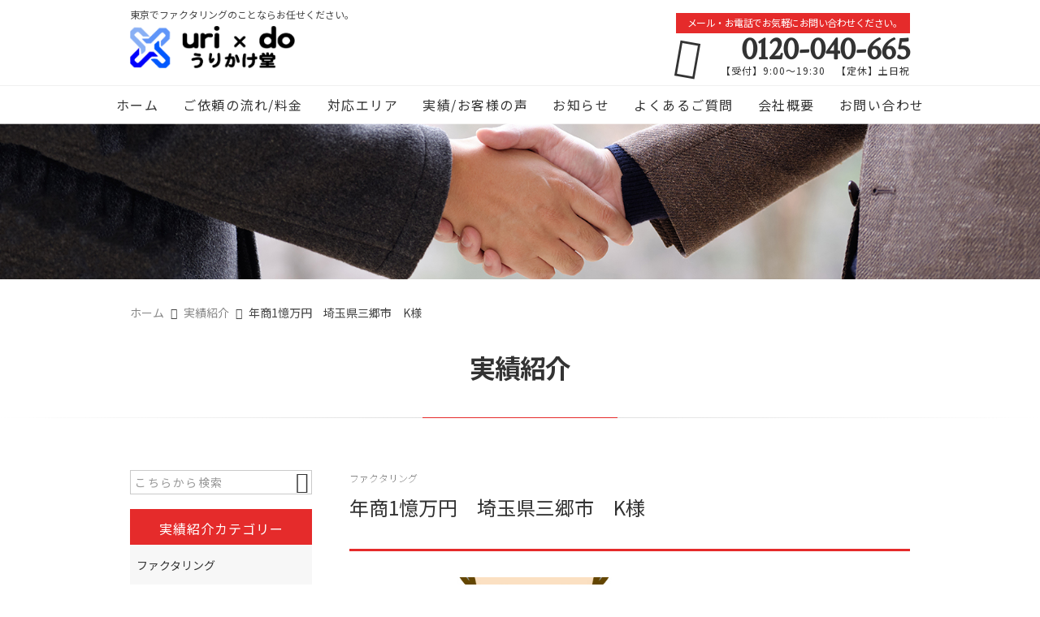

--- FILE ---
content_type: text/html; charset=UTF-8
request_url: https://urikakedo.co.jp/post_b/%E5%B9%B4%E5%95%861%E6%86%B6%E4%B8%87%E5%86%86%E3%80%80%E5%9F%BC%E7%8E%89%E7%9C%8C%E4%B8%89%E9%83%B7%E5%B8%82%E3%80%80k%E6%A7%98/
body_size: 13592
content:
<!DOCTYPE html>
<html lang="ja">
<head>
<meta charset="UTF-8" />
<meta name="viewport" content="width=device-width,initial-scale=1">
<meta name="format-detection" content="telephone=no">
<link rel="pingback" href="https://urikakedo.co.jp/jetb/xmlrpc.php" />
<link rel="shortcut icon" href="https://urikakedo.co.jp/jetb/wp-content/uploads/2019/01/favicon.ico" />
<link rel="apple-touch-icon" href="https://urikakedo.co.jp/jetb/wp-content/uploads/2019/01/splogo2.png" />

<title>年商1憶万円 埼玉県三郷市 K様 - 東京都で即日対応のファクタリングをお探しならお任せください！｜うりかけ堂</title>

		<!-- All in One SEO 4.2.5.1 - aioseo.com -->
		<meta name="description" content="総合建設業 売掛金720万円を612万円での買取りでファクタリング契約締結いたしました。" />
		<meta name="robots" content="max-image-preview:large" />
		<link rel="canonical" href="https://urikakedo.co.jp/post_b/%e5%b9%b4%e5%95%861%e6%86%b6%e4%b8%87%e5%86%86%e3%80%80%e5%9f%bc%e7%8e%89%e7%9c%8c%e4%b8%89%e9%83%b7%e5%b8%82%e3%80%80k%e6%a7%98/" />
		<meta name="generator" content="All in One SEO (AIOSEO) 4.2.5.1 " />
		<meta property="og:locale" content="ja_JP" />
		<meta property="og:site_name" content="東京都で即日対応のファクタリングをお探しならお任せください！｜うりかけ堂 - スピード審査・スピード買取！最短即日にご入金可能！必要書類の確認ができれば2時間で対応出来ますのでお気軽にお問い合わせください。2社間ファクタリングも対応しており売掛先に知られずに契約するため、今後の取引に影響を及ぼしません。業界最安値の手数料2％～、30万～5000万まで対応可能です。個人事業主の方もご相談ください。" />
		<meta property="og:type" content="article" />
		<meta property="og:title" content="年商1憶万円 埼玉県三郷市 K様 - 東京都で即日対応のファクタリングをお探しならお任せください！｜うりかけ堂" />
		<meta property="og:description" content="総合建設業 売掛金720万円を612万円での買取りでファクタリング契約締結いたしました。" />
		<meta property="og:url" content="https://urikakedo.co.jp/post_b/%e5%b9%b4%e5%95%861%e6%86%b6%e4%b8%87%e5%86%86%e3%80%80%e5%9f%bc%e7%8e%89%e7%9c%8c%e4%b8%89%e9%83%b7%e5%b8%82%e3%80%80k%e6%a7%98/" />
		<meta property="article:published_time" content="2020-01-15T09:54:23+00:00" />
		<meta property="article:modified_time" content="2020-01-20T08:01:45+00:00" />
		<meta name="twitter:card" content="summary_large_image" />
		<meta name="twitter:title" content="年商1憶万円 埼玉県三郷市 K様 - 東京都で即日対応のファクタリングをお探しならお任せください！｜うりかけ堂" />
		<meta name="twitter:description" content="総合建設業 売掛金720万円を612万円での買取りでファクタリング契約締結いたしました。" />
		<script type="application/ld+json" class="aioseo-schema">
			{"@context":"https:\/\/schema.org","@graph":[{"@type":"BreadcrumbList","@id":"https:\/\/urikakedo.co.jp\/post_b\/%e5%b9%b4%e5%95%861%e6%86%b6%e4%b8%87%e5%86%86%e3%80%80%e5%9f%bc%e7%8e%89%e7%9c%8c%e4%b8%89%e9%83%b7%e5%b8%82%e3%80%80k%e6%a7%98\/#breadcrumblist","itemListElement":[{"@type":"ListItem","@id":"https:\/\/urikakedo.co.jp\/#listItem","position":1,"item":{"@type":"WebPage","@id":"https:\/\/urikakedo.co.jp\/","name":"\u30db\u30fc\u30e0","description":"\u6771\u4eac\u3067\u8eab\u8fd1\u306a\u30d5\u30a1\u30af\u30bf\u30ea\u30f3\u30b0\u4f1a\u793e\u3068\u3057\u3066\u3001\u300c\u5373\u65e5\u5bfe\u5fdc\u3057\u3066\u304f\u308c\u3066\u624b\u6570\u6599\u304c\u5b89\u3044\uff01\u304a\u9858\u3044\u3057\u3066\u672c\u5f53\u306b\u826f\u304b\u3063\u305f\uff01\u300d\u3068\u304a\u5ba2\u69d8\u306b\u304a\u58f0\u3092\u3044\u305f\u3060\u3051\u308b\u3053\u3068\u3092\u76ee\u6a19\u3068\u3057\u3001\u81ea\u793e\u793e\u54e1\u6559\u80b2\u306b\u3082\u3053\u3060\u308f\u308a\u3001\u30b9\u30d4\u30fc\u30c7\u30a3\u30fc\u306a\u3054\u5bfe\u5fdc\u304c\u3067\u304d\u307e\u3059\u3088\u3046\u306b\u5fc3\u304c\u3051\u3066\u3044\u307e\u3059\u3002 \u30d5\u30a1\u30af\u30bf\u30ea\u30f3\u30b0\u5185\u5bb9\u306f\u3082\u3061\u308d\u3093\u3001\u304a\u5ba2\u69d8\u306e\u4f1a\u793e\u7d4c\u55b6\u5185\u5bb9\u3082\u304a\u6c17\u8efd\u306b\u3054\u76f8\u8ac7\u304f\u3060\u3055\u3044\u3002\u30d7\u30ed\u30d5\u30a7\u30c3\u30b7\u30e7\u30ca\u30eb\u306a\u76ee\u7dda\u3067\u304a\u5ba2\u69d8\u306b\u5bc4\u308a\u6dfb\u3046\u3054\u63d0\u6848\u3092\u3055\u305b\u3066\u3044\u305f\u3060\u304d\u307e\u3059\u3002","url":"https:\/\/urikakedo.co.jp\/"},"nextItem":"https:\/\/urikakedo.co.jp\/post_b\/%e5%b9%b4%e5%95%861%e6%86%b6%e4%b8%87%e5%86%86%e3%80%80%e5%9f%bc%e7%8e%89%e7%9c%8c%e4%b8%89%e9%83%b7%e5%b8%82%e3%80%80k%e6%a7%98\/#listItem"},{"@type":"ListItem","@id":"https:\/\/urikakedo.co.jp\/post_b\/%e5%b9%b4%e5%95%861%e6%86%b6%e4%b8%87%e5%86%86%e3%80%80%e5%9f%bc%e7%8e%89%e7%9c%8c%e4%b8%89%e9%83%b7%e5%b8%82%e3%80%80k%e6%a7%98\/#listItem","position":2,"item":{"@type":"WebPage","@id":"https:\/\/urikakedo.co.jp\/post_b\/%e5%b9%b4%e5%95%861%e6%86%b6%e4%b8%87%e5%86%86%e3%80%80%e5%9f%bc%e7%8e%89%e7%9c%8c%e4%b8%89%e9%83%b7%e5%b8%82%e3%80%80k%e6%a7%98\/","name":"\u5e74\u55461\u61b6\u4e07\u5186\u3000\u57fc\u7389\u770c\u4e09\u90f7\u5e02\u3000K\u69d8","description":"\u7dcf\u5408\u5efa\u8a2d\u696d \u58f2\u639b\u91d1720\u4e07\u5186\u3092612\u4e07\u5186\u3067\u306e\u8cb7\u53d6\u308a\u3067\u30d5\u30a1\u30af\u30bf\u30ea\u30f3\u30b0\u5951\u7d04\u7de0\u7d50\u3044\u305f\u3057\u307e\u3057\u305f\u3002","url":"https:\/\/urikakedo.co.jp\/post_b\/%e5%b9%b4%e5%95%861%e6%86%b6%e4%b8%87%e5%86%86%e3%80%80%e5%9f%bc%e7%8e%89%e7%9c%8c%e4%b8%89%e9%83%b7%e5%b8%82%e3%80%80k%e6%a7%98\/"},"previousItem":"https:\/\/urikakedo.co.jp\/#listItem"}]},{"@type":"Organization","@id":"https:\/\/urikakedo.co.jp\/#organization","name":"\u6771\u4eac\u90fd\u3067\u5373\u65e5\u5bfe\u5fdc\u306e\u30d5\u30a1\u30af\u30bf\u30ea\u30f3\u30b0\u3092\u304a\u63a2\u3057\u306a\u3089\u304a\u4efb\u305b\u304f\u3060\u3055\u3044\uff01\uff5c\u3046\u308a\u304b\u3051\u5802","url":"https:\/\/urikakedo.co.jp\/"},{"@type":"WebSite","@id":"https:\/\/urikakedo.co.jp\/#website","url":"https:\/\/urikakedo.co.jp\/","name":"\u6771\u4eac\u90fd\u3067\u5373\u65e5\u5bfe\u5fdc\u306e\u30d5\u30a1\u30af\u30bf\u30ea\u30f3\u30b0\u3092\u304a\u63a2\u3057\u306a\u3089\u304a\u4efb\u305b\u304f\u3060\u3055\u3044\uff01\uff5c\u3046\u308a\u304b\u3051\u5802","description":"\u30b9\u30d4\u30fc\u30c9\u5be9\u67fb\u30fb\u30b9\u30d4\u30fc\u30c9\u8cb7\u53d6\uff01\u6700\u77ed\u5373\u65e5\u306b\u3054\u5165\u91d1\u53ef\u80fd\uff01\u5fc5\u8981\u66f8\u985e\u306e\u78ba\u8a8d\u304c\u3067\u304d\u308c\u30702\u6642\u9593\u3067\u5bfe\u5fdc\u51fa\u6765\u307e\u3059\u306e\u3067\u304a\u6c17\u8efd\u306b\u304a\u554f\u3044\u5408\u308f\u305b\u304f\u3060\u3055\u3044\u30022\u793e\u9593\u30d5\u30a1\u30af\u30bf\u30ea\u30f3\u30b0\u3082\u5bfe\u5fdc\u3057\u3066\u304a\u308a\u58f2\u639b\u5148\u306b\u77e5\u3089\u308c\u305a\u306b\u5951\u7d04\u3059\u308b\u305f\u3081\u3001\u4eca\u5f8c\u306e\u53d6\u5f15\u306b\u5f71\u97ff\u3092\u53ca\u307c\u3057\u307e\u305b\u3093\u3002\u696d\u754c\u6700\u5b89\u5024\u306e\u624b\u6570\u65992\uff05\uff5e\u300130\u4e07\uff5e5000\u4e07\u307e\u3067\u5bfe\u5fdc\u53ef\u80fd\u3067\u3059\u3002\u500b\u4eba\u4e8b\u696d\u4e3b\u306e\u65b9\u3082\u3054\u76f8\u8ac7\u304f\u3060\u3055\u3044\u3002","inLanguage":"ja","publisher":{"@id":"https:\/\/urikakedo.co.jp\/#organization"}},{"@type":"WebPage","@id":"https:\/\/urikakedo.co.jp\/post_b\/%e5%b9%b4%e5%95%861%e6%86%b6%e4%b8%87%e5%86%86%e3%80%80%e5%9f%bc%e7%8e%89%e7%9c%8c%e4%b8%89%e9%83%b7%e5%b8%82%e3%80%80k%e6%a7%98\/#webpage","url":"https:\/\/urikakedo.co.jp\/post_b\/%e5%b9%b4%e5%95%861%e6%86%b6%e4%b8%87%e5%86%86%e3%80%80%e5%9f%bc%e7%8e%89%e7%9c%8c%e4%b8%89%e9%83%b7%e5%b8%82%e3%80%80k%e6%a7%98\/","name":"\u5e74\u55461\u61b6\u4e07\u5186 \u57fc\u7389\u770c\u4e09\u90f7\u5e02 K\u69d8 - \u6771\u4eac\u90fd\u3067\u5373\u65e5\u5bfe\u5fdc\u306e\u30d5\u30a1\u30af\u30bf\u30ea\u30f3\u30b0\u3092\u304a\u63a2\u3057\u306a\u3089\u304a\u4efb\u305b\u304f\u3060\u3055\u3044\uff01\uff5c\u3046\u308a\u304b\u3051\u5802","description":"\u7dcf\u5408\u5efa\u8a2d\u696d \u58f2\u639b\u91d1720\u4e07\u5186\u3092612\u4e07\u5186\u3067\u306e\u8cb7\u53d6\u308a\u3067\u30d5\u30a1\u30af\u30bf\u30ea\u30f3\u30b0\u5951\u7d04\u7de0\u7d50\u3044\u305f\u3057\u307e\u3057\u305f\u3002","inLanguage":"ja","isPartOf":{"@id":"https:\/\/urikakedo.co.jp\/#website"},"breadcrumb":{"@id":"https:\/\/urikakedo.co.jp\/post_b\/%e5%b9%b4%e5%95%861%e6%86%b6%e4%b8%87%e5%86%86%e3%80%80%e5%9f%bc%e7%8e%89%e7%9c%8c%e4%b8%89%e9%83%b7%e5%b8%82%e3%80%80k%e6%a7%98\/#breadcrumblist"},"author":"https:\/\/urikakedo.co.jp\/author\/urikakedo\/#author","creator":"https:\/\/urikakedo.co.jp\/author\/urikakedo\/#author","image":{"@type":"ImageObject","url":"https:\/\/urikakedo.co.jp\/jetb\/wp-content\/uploads\/2019\/12\/1478584.jpg","@id":"https:\/\/urikakedo.co.jp\/#mainImage","width":600,"height":1200},"primaryImageOfPage":{"@id":"https:\/\/urikakedo.co.jp\/post_b\/%e5%b9%b4%e5%95%861%e6%86%b6%e4%b8%87%e5%86%86%e3%80%80%e5%9f%bc%e7%8e%89%e7%9c%8c%e4%b8%89%e9%83%b7%e5%b8%82%e3%80%80k%e6%a7%98\/#mainImage"},"datePublished":"2020-01-15T09:54:23+09:00","dateModified":"2020-01-20T08:01:45+09:00"}]}
		</script>
		<!-- All in One SEO -->

<link rel='dns-prefetch' href='//yubinbango.github.io' />
<link rel='dns-prefetch' href='//s.w.org' />
		<script type="text/javascript">
			window._wpemojiSettings = {"baseUrl":"https:\/\/s.w.org\/images\/core\/emoji\/12.0.0-1\/72x72\/","ext":".png","svgUrl":"https:\/\/s.w.org\/images\/core\/emoji\/12.0.0-1\/svg\/","svgExt":".svg","source":{"concatemoji":"https:\/\/urikakedo.co.jp\/jetb\/wp-includes\/js\/wp-emoji-release.min.js?ver=5.4.18"}};
			/*! This file is auto-generated */
			!function(e,a,t){var n,r,o,i=a.createElement("canvas"),p=i.getContext&&i.getContext("2d");function s(e,t){var a=String.fromCharCode;p.clearRect(0,0,i.width,i.height),p.fillText(a.apply(this,e),0,0);e=i.toDataURL();return p.clearRect(0,0,i.width,i.height),p.fillText(a.apply(this,t),0,0),e===i.toDataURL()}function c(e){var t=a.createElement("script");t.src=e,t.defer=t.type="text/javascript",a.getElementsByTagName("head")[0].appendChild(t)}for(o=Array("flag","emoji"),t.supports={everything:!0,everythingExceptFlag:!0},r=0;r<o.length;r++)t.supports[o[r]]=function(e){if(!p||!p.fillText)return!1;switch(p.textBaseline="top",p.font="600 32px Arial",e){case"flag":return s([127987,65039,8205,9895,65039],[127987,65039,8203,9895,65039])?!1:!s([55356,56826,55356,56819],[55356,56826,8203,55356,56819])&&!s([55356,57332,56128,56423,56128,56418,56128,56421,56128,56430,56128,56423,56128,56447],[55356,57332,8203,56128,56423,8203,56128,56418,8203,56128,56421,8203,56128,56430,8203,56128,56423,8203,56128,56447]);case"emoji":return!s([55357,56424,55356,57342,8205,55358,56605,8205,55357,56424,55356,57340],[55357,56424,55356,57342,8203,55358,56605,8203,55357,56424,55356,57340])}return!1}(o[r]),t.supports.everything=t.supports.everything&&t.supports[o[r]],"flag"!==o[r]&&(t.supports.everythingExceptFlag=t.supports.everythingExceptFlag&&t.supports[o[r]]);t.supports.everythingExceptFlag=t.supports.everythingExceptFlag&&!t.supports.flag,t.DOMReady=!1,t.readyCallback=function(){t.DOMReady=!0},t.supports.everything||(n=function(){t.readyCallback()},a.addEventListener?(a.addEventListener("DOMContentLoaded",n,!1),e.addEventListener("load",n,!1)):(e.attachEvent("onload",n),a.attachEvent("onreadystatechange",function(){"complete"===a.readyState&&t.readyCallback()})),(n=t.source||{}).concatemoji?c(n.concatemoji):n.wpemoji&&n.twemoji&&(c(n.twemoji),c(n.wpemoji)))}(window,document,window._wpemojiSettings);
		</script>
		<style type="text/css">
img.wp-smiley,
img.emoji {
	display: inline !important;
	border: none !important;
	box-shadow: none !important;
	height: 1em !important;
	width: 1em !important;
	margin: 0 .07em !important;
	vertical-align: -0.1em !important;
	background: none !important;
	padding: 0 !important;
}
</style>
	<link rel='stylesheet' id='colorbox-theme1-css'  href='https://urikakedo.co.jp/jetb/wp-content/plugins/jquery-colorbox/themes/theme1/colorbox.css?ver=4.6.2' type='text/css' media='screen' />
<link rel='stylesheet' id='wp-block-library-css'  href='https://urikakedo.co.jp/jetb/wp-includes/css/dist/block-library/style.min.css?ver=5.4.18' type='text/css' media='all' />
<link rel='stylesheet' id='contact-form-7-css'  href='https://urikakedo.co.jp/jetb/wp-content/plugins/contact-form-7/includes/css/styles.css?ver=5.1.9' type='text/css' media='all' />
<link rel='stylesheet' id='wp-pagenavi-css'  href='https://urikakedo.co.jp/jetb/wp-content/plugins/wp-pagenavi/pagenavi-css.css?ver=2.70' type='text/css' media='all' />
<link rel='stylesheet' id='Jet_CMS_style-css'  href='https://urikakedo.co.jp/jetb/wp-content/themes/jet-cms14-community/style.css?ver=5.4.18' type='text/css' media='all' />
<link rel='stylesheet' id='tablepress-default-css'  href='https://urikakedo.co.jp/jetb/wp-content/plugins/tablepress/css/default.min.css?ver=1.11' type='text/css' media='all' />
<link rel='stylesheet' id='addtoany-css'  href='https://urikakedo.co.jp/jetb/wp-content/plugins/add-to-any/addtoany.min.css?ver=1.15' type='text/css' media='all' />
<script type='text/javascript' src='https://urikakedo.co.jp/jetb/wp-includes/js/jquery/jquery.js?ver=1.12.4-wp'></script>
<script type='text/javascript' src='https://urikakedo.co.jp/jetb/wp-includes/js/jquery/jquery-migrate.min.js?ver=1.4.1'></script>
<script type='text/javascript' src='https://urikakedo.co.jp/jetb/wp-content/plugins/add-to-any/addtoany.min.js?ver=1.1'></script>
<link rel='https://api.w.org/' href='https://urikakedo.co.jp/wp-json/' />
<link rel='prev' title='年商7600万円　千葉県鎌ケ谷市　N様' href='https://urikakedo.co.jp/post_b/%e5%b9%b4%e5%95%867600%e4%b8%87%e5%86%86%e3%80%80%e5%8d%83%e8%91%89%e7%9c%8c%e9%8e%8c%e3%82%b1%e8%b0%b7%e5%b8%82%e3%80%80n%e6%a7%98/' />
<link rel='next' title='年商3400万円　岐阜県各務原市　Ｎ様' href='https://urikakedo.co.jp/post_b/%e5%b9%b4%e5%95%863400%e4%b8%87%e5%86%86%e3%80%80%e5%b2%90%e9%98%9c%e7%9c%8c%e5%90%84%e5%8b%99%e5%8e%9f%e5%b8%82%e3%80%80%ef%bd%8e%e6%a7%98/' />
<link rel='shortlink' href='https://urikakedo.co.jp/?p=2733' />
<link rel="alternate" type="application/json+oembed" href="https://urikakedo.co.jp/wp-json/oembed/1.0/embed?url=https%3A%2F%2Furikakedo.co.jp%2Fpost_b%2F%25e5%25b9%25b4%25e5%2595%25861%25e6%2586%25b6%25e4%25b8%2587%25e5%2586%2586%25e3%2580%2580%25e5%259f%25bc%25e7%258e%2589%25e7%259c%258c%25e4%25b8%2589%25e9%2583%25b7%25e5%25b8%2582%25e3%2580%2580k%25e6%25a7%2598%2F" />
<link rel="alternate" type="text/xml+oembed" href="https://urikakedo.co.jp/wp-json/oembed/1.0/embed?url=https%3A%2F%2Furikakedo.co.jp%2Fpost_b%2F%25e5%25b9%25b4%25e5%2595%25861%25e6%2586%25b6%25e4%25b8%2587%25e5%2586%2586%25e3%2580%2580%25e5%259f%25bc%25e7%258e%2589%25e7%259c%258c%25e4%25b8%2589%25e9%2583%25b7%25e5%25b8%2582%25e3%2580%2580k%25e6%25a7%2598%2F&#038;format=xml" />

<script data-cfasync="false">
window.a2a_config=window.a2a_config||{};a2a_config.callbacks=[];a2a_config.overlays=[];a2a_config.templates={};a2a_localize = {
	Share: "共有",
	Save: "ブックマーク",
	Subscribe: "購読",
	Email: "メール",
	Bookmark: "ブックマーク",
	ShowAll: "すべて表示する",
	ShowLess: "小さく表示する",
	FindServices: "サービスを探す",
	FindAnyServiceToAddTo: "追加するサービスを今すぐ探す",
	PoweredBy: "Powered by",
	ShareViaEmail: "メールでシェアする",
	SubscribeViaEmail: "メールで購読する",
	BookmarkInYourBrowser: "ブラウザにブックマーク",
	BookmarkInstructions: "このページをブックマークするには、 Ctrl+D または \u2318+D を押下。",
	AddToYourFavorites: "お気に入りに追加",
	SendFromWebOrProgram: "任意のメールアドレスまたはメールプログラムから送信",
	EmailProgram: "メールプログラム",
	More: "詳細&#8230;",
	ThanksForSharing: "Thanks for sharing!",
	ThanksForFollowing: "Thanks for following!"
};

(function(d,s,a,b){a=d.createElement(s);b=d.getElementsByTagName(s)[0];a.async=1;a.src="https://static.addtoany.com/menu/page.js";b.parentNode.insertBefore(a,b);})(document,"script");
</script>

<link rel="stylesheet" href="https://urikakedo.co.jp/jetb/wp-content/plugins/count-per-day/counter.css" type="text/css" />

<link rel="stylesheet" href="https://jetb.co.jp/local-king/common.css" type="text/css" />
<link rel="stylesheet" href="https://code.ionicframework.com/ionicons/2.0.1/css/ionicons.min.css">
<link rel="stylesheet" href="https://jetb.co.jp/local-king/css/loaders.min.css" type="text/css" />
<link rel="stylesheet" href="https://jetb.co.jp/local-king/jet_style.css" type="text/css" />
<link rel="stylesheet" href="https://jetb.co.jp/local-king/jet_media.css" type="text/css" />
<link rel="stylesheet" href="https://urikakedo.co.jp/jetb/wp-content/themes/jet-cms14-community/Jet_Tpl_style.css" type="text/css" />
<link rel="stylesheet" href="https://jetb.co.jp/local-king/region.css" type="text/css" />
<link rel="stylesheet" href="https://urikakedo.co.jp/jetb/wp-content/themes/jet-cms14-community/custom/custom.css" type="text/css" />

<!-- Google tag (gtag.js) -->
<script async src="https://www.googletagmanager.com/gtag/js?id=UA-151355993-45"></script>
<script>
  window.dataLayer = window.dataLayer || [];
  function gtag(){dataLayer.push(arguments);}
  gtag('js', new Date());

  gtag('config', 'UA-151355993-45');
</script>

</head>

<body class="post_b-template-default single single-post_b postid-2733" ontouchstart="">
	<div id="top" class="allwrapper">
		<header id="upper" class="line_color1 cf">
			<div class="ptn_wrap">
				<section class="inner">
					<h1 class="description">東京でファクタリングのことならお任せください。</h1>
					<h2 class="logo">
						<a href="https://urikakedo.co.jp/">
							<img src="https://urikakedo.co.jp/jetb/wp-content/uploads/2019/01/logo-2.png" alt="東京都で即日対応のファクタリングをお探しならお任せください！｜うりかけ堂">
						</a>
					</h2>

					<address class="tel_cont">
						<span class="txt1">メール・お電話でお気軽にお問い合わせください。</span>
						<a class="tel" href="tel:0120-040-665">
							0120-040-665						</a>
						【受付】9:00～19:30　【定休】土日祝					</address>

					<div class="menu-trigger_pc" href="#">
						<div class="trigger_wrap">
							<span></span>
							<span></span>
							<span></span>
						</div>
					</div>
				</section>

				<div class="menu-trigger_sp" href="#">
					<div class="trigger_wrap">
						<span></span>
						<span></span>
						<span></span>
					</div>
				</div>
				<nav class="g_nav_sp sp cf">
					<div class="header-search sp">
						<form action="https://urikakedo.co.jp/" method="get" id="jet_searchform-header">
							<input id="jet_searchBtn_header" type="submit" name="searchBtn" value="&#xf2f5;" />
							<input id="jet_keywords_header" type="text" name="s" placeholder="" />
						</form>
					</div>
					<ul id="menu-menu-1" class="g_nav_menu menu"><li><a href="https://urikakedo.co.jp">ホーム</a></li>
<li><a href="https://urikakedo.co.jp/workflow/">ご依頼の流れ/料金</a>
<ul class="sub-menu">
	<li><a href="https://urikakedo.co.jp/services/">サービス・流れ</a></li>
	<li><a href="https://urikakedo.co.jp/fee/">手数料の目安</a></li>
</ul>
</li>
<li><a href="https://urikakedo.co.jp/corresponding-area/">対応エリア</a></li>
<li><a href="https://urikakedo.co.jp/summary-post/">実績/お客様の声</a>
<ul class="sub-menu">
	<li><a href="https://urikakedo.co.jp/actual-introduction/">実績紹介</a></li>
	<li><a href="https://urikakedo.co.jp/customers-voice/">お客様の声</a></li>
</ul>
</li>
<li><a href="https://urikakedo.co.jp/blogs/">お知らせ</a></li>
<li><a href="https://urikakedo.co.jp/faq/">よくあるご質問</a></li>
<li><a href="https://urikakedo.co.jp/company/">会社概要</a></li>
<li><a href="https://urikakedo.co.jp/contact/">お問い合わせ</a></li>
</ul>
					<div class="sp_nav_add">
						<address class="sp_tel_cont">
							<span class="sp_txt1">メール・お電話でお気軽にお問い合わせください。</span>
							<a class="sp_tel" href="tel:0120-040-665">
								<span class="sp_txt2 wf">0120-040-665</span>
								<span class="sp_txt3">【受付】9:00～19:30　【定休】土日祝</span>
							</a>
						</address>
						<div class="sp_mail_box">
							<span>メールでのお問い合わせはこちら</span>
							<a class="pc_C_bg" href="https://urikakedo.co.jp/contact">
								CLICK							</a>
						</div>
					</div>

					<ul class="sns_list sp">
												<li>
							<a class="ic_box" href="" target="_blank">
								<img src="" alt="">
							</a>
						</li>
											</ul>
				</nav>

				<nav class="g_nav pc cf">
					<ul id="menu-menu-2" class="g_nav_menu menu"><li><a href="https://urikakedo.co.jp">ホーム</a></li>
<li><a href="https://urikakedo.co.jp/workflow/">ご依頼の流れ/料金</a>
<ul class="sub-menu">
	<li><a href="https://urikakedo.co.jp/services/">サービス・流れ</a></li>
	<li><a href="https://urikakedo.co.jp/fee/">手数料の目安</a></li>
</ul>
</li>
<li><a href="https://urikakedo.co.jp/corresponding-area/">対応エリア</a></li>
<li><a href="https://urikakedo.co.jp/summary-post/">実績/お客様の声</a>
<ul class="sub-menu">
	<li><a href="https://urikakedo.co.jp/actual-introduction/">実績紹介</a></li>
	<li><a href="https://urikakedo.co.jp/customers-voice/">お客様の声</a></li>
</ul>
</li>
<li><a href="https://urikakedo.co.jp/blogs/">お知らせ</a></li>
<li><a href="https://urikakedo.co.jp/faq/">よくあるご質問</a></li>
<li><a href="https://urikakedo.co.jp/company/">会社概要</a></li>
<li><a href="https://urikakedo.co.jp/contact/">お問い合わせ</a></li>
</ul>				</nav>
			</div>
		</header><section id="blog_area">
<!--▼▼▼▼コンテンツエリア▼▼▼▼-->
<div class="obi" style="background-image: url(https://urikakedo.co.jp/jetb/wp-content/uploads/2019/12/sub3.jpg)">
	<p class="obi-mask">
	</p>
</div>

<div id="breadcrumb">
	<!-- Breadcrumb NavXT 6.4.0 -->
<span property="itemListElement" typeof="ListItem"><a property="item" typeof="WebPage" title="Go to 東京都で即日対応のファクタリングをお探しならお任せください！｜うりかけ堂." href="https://urikakedo.co.jp" class="home"><span property="name">ホーム</span></a><meta property="position" content="1"></span><span property="itemListElement" typeof="ListItem"><a property="item" typeof="WebPage" title="Go to 実績紹介." href="https://urikakedo.co.jp/actual-introduction/" class="post_b-root post post-post_b"><span property="name">実績紹介</span></a><meta property="position" content="2"></span><span class="post post-post_b current-item">年商1憶万円　埼玉県三郷市　K様</span></div>

<h2 class="area_title tgt tgt--up">実績紹介</h2>
<hr class="line_style1 ls_margin2 tgt tgt--up">

<div class="inner cf tgt tgt--up">
	<main id="blog_cont">
		<article class="blog_box construct">
			<header class="region_single_head">
				<p class="region_cat"><a href="https://urikakedo.co.jp/post_b_cat/factoring/" rel="tag">ファクタリング</a></p>
				<h1>年商1憶万円　埼玉県三郷市　K様</h1>
			</header>
			<section class="region_construct_img">
				<a class="region_construct_thumb_box imgwrap" href="https://urikakedo.co.jp/jetb/wp-content/uploads/2019/12/1478584.jpg" rel="lightbox-1">
					<img width="600" height="1200" src="https://urikakedo.co.jp/jetb/wp-content/uploads/2019/12/1478584.jpg" class="colorbox-1 colorbox-2733  wp-post-image" alt="年商1憶万円　埼玉県三郷市　K様" srcset="https://urikakedo.co.jp/jetb/wp-content/uploads/2019/12/1478584.jpg 600w, https://urikakedo.co.jp/jetb/wp-content/uploads/2019/12/1478584-150x300.jpg 150w, https://urikakedo.co.jp/jetb/wp-content/uploads/2019/12/1478584-512x1024.jpg 512w" sizes="(max-width: 600px) 100vw, 600px" />					<span class="pop1 onf_">After</span>
				</a>
				<p class="pop2_img_box onf_">
					<a class="imgwrap" href="" rel="lightbox-1">
						<img class="colorbox-1" src="" alt="">
					</a>
					<span class="pop2">Before</span>
				</p>
											</section>

			<section class="region_single_text the_text">
				<p class="section_title"><span>作業・施工内容</span></p>
				<p>総合建設業　売掛金720万円を612万円での買取りで<span style="display: inline !important; float: none; background-color: #ffffff; color: #333333; font-family: 'Noto Sans JP',sans-serif; font-size: 16px; font-style: normal; font-variant: normal; font-weight: 400; letter-spacing: normal; orphans: 2; text-align: left; text-decoration: none; text-indent: 0px; text-transform: none; -webkit-text-stroke-width: 0px; white-space: normal; word-spacing: 0px;">ファクタリング契約締</span>結いたしました。</p>
												<table class="construct_tables">
					
					<tr>
						<th>エリア</th>
						<td><p>埼玉県三郷市　</p>
</td>
					</tr>

					
					<tr>
						<th>期間</th>
						<td><p>45日間</p>
</td>
					</tr>

					
					<tr>
						<th>取引条件</th>
						<td><p>約85％での買取り</p>
</td>
					</tr>

					
					<tr>
						<th>取引方法</th>
						<td><p>2社間取引</p>
</td>
					</tr>

					
					<tr>
						<th>備考</th>
						<td><p>完工後の入金で人件費・外注費等が入金前の支払いのためつなぎ資金として ご利用されました。<br />
ファクタリングは初めてでネットに悪い情報もあって不安だったらしいのですが、対応してくれた担当の方が親切丁寧だったので安心したとのお言葉を頂きました。</p>
</td>
					</tr>

									</table>
							</section>

									<section class="blog_box post_b_css-blog_box">
				<p class="section_title"><span>お客様の声・ご感想</span></p>
				
				<section class="region_single_text">
					<h2 class="vst deco_C">とにかくスタッフさんの対応がよかったです</h2>
					<a class="thumb_box imgwrap" href="https://urikakedo.co.jp/jetb/wp-content/uploads/2019/12/1478584-1-e1578392614737.jpg" rel="lightbox-1"><img class="colorbox-1" src="https://urikakedo.co.jp/jetb/wp-content/uploads/2019/12/1478584-1-e1578392614737.jpg"></a>
					<p>急に設備投資で資金が必要になり、ファクタリングで対応してもらえる調達先を探していて数社相談で連絡していましたが、その中でうりかけ堂さんがダントツでスタッフさんの対応が良く、安心して契約できました。　</p>
<p>&nbsp;</p>
<p>会社だけが大きく対応が悪いファクタリング会社もありましたので、うりかけ堂さんに連絡して本当に良かったです。ありがとうございました。</p>
				</section>

												
				<section class="region_single_text">
					<h2 class="vst deco_C">非常に迅速な対応で助かりました</h2>
					<a class="thumb_box imgwrap" href="https://urikakedo.co.jp/jetb/wp-content/uploads/2019/12/1377905-e1578392353503.jpg" rel="lightbox-1"><img class="colorbox-1" src="https://urikakedo.co.jp/jetb/wp-content/uploads/2019/12/1377905-e1578392353503.jpg"></a>
					<p>申し込み後、書類が揃っていたこともあり、最短で即日振込みして頂けました。2社間での契約で300万円の債権でしたが手数料は、11％くらいでした。</p>
<p>&nbsp;</p>
<p>他のファクタリング会社も使ってましたが、うりかけ堂さんが多くの面で上回ってると思いました。今後もよろしくお願いします。</p>
				</section>

												
				<section class="region_single_text">
					<h2 class="vst deco_C">費用の安さに驚きました</h2>
					<a class="thumb_box imgwrap" href="https://urikakedo.co.jp/jetb/wp-content/uploads/2019/12/1426400-e1578392564271.jpg" rel="lightbox-1"><img class="colorbox-1" src="https://urikakedo.co.jp/jetb/wp-content/uploads/2019/12/1426400-e1578392564271.jpg"></a>
					<p>急な受注で扱う物量が増え一時的に初期の費用が思ったよりもかかり、資金が必要になりました。　</p>
<p>&nbsp;</p>
<p>融資のほうも考えてはみたのですが調達に時間が無く、うりかけ堂さんにファクタリングをお願いしました。　</p>
<p>&nbsp;</p>
<p>多少融資よりも高くつきましたが、10％程度の手数料で契約できたので、早急に資金が必要な時はうりかけ堂さんのファクタリングはお勧めできます。</p>
				</section>

															</section>
			
									<section class="relation_area">
				<p class="section_title"><span>その他の実績紹介</span></p>
				<ul>
					
					<li>
						<a href="https://urikakedo.co.jp/post_b/%e5%b9%b4%e5%95%869000%e4%b8%87%e5%86%86%e3%80%80%e6%96%87%e4%ba%ac%e5%8c%ba%e3%80%80s%e6%a7%98/">
							<div class="img_box imgwrap">
								<img width="1050" height="1200" src="https://urikakedo.co.jp/jetb/wp-content/uploads/2019/12/1426408.jpg" class="attachment-full size-full colorbox-2733  wp-post-image" alt="" srcset="https://urikakedo.co.jp/jetb/wp-content/uploads/2019/12/1426408.jpg 1050w, https://urikakedo.co.jp/jetb/wp-content/uploads/2019/12/1426408-263x300.jpg 263w, https://urikakedo.co.jp/jetb/wp-content/uploads/2019/12/1426408-896x1024.jpg 896w, https://urikakedo.co.jp/jetb/wp-content/uploads/2019/12/1426408-768x878.jpg 768w" sizes="(max-width: 1050px) 100vw, 1050px" />							</div>
							<h4>年商9,000万円　文京区　S様</h4>
						</a>
					</li>

					
					<li>
						<a href="https://urikakedo.co.jp/post_b/%e5%b9%b4%e5%95%863600%e4%b8%87%e5%86%86%e3%80%80%e7%9b%ae%e9%bb%92%e5%8c%ba%e3%80%80w%e6%a7%98/">
							<div class="img_box imgwrap">
								<img width="1000" height="1000" src="https://urikakedo.co.jp/jetb/wp-content/uploads/2019/12/1414754.jpg" class="attachment-full size-full colorbox-2733  wp-post-image" alt="" srcset="https://urikakedo.co.jp/jetb/wp-content/uploads/2019/12/1414754.jpg 1000w, https://urikakedo.co.jp/jetb/wp-content/uploads/2019/12/1414754-300x300.jpg 300w, https://urikakedo.co.jp/jetb/wp-content/uploads/2019/12/1414754-150x150.jpg 150w, https://urikakedo.co.jp/jetb/wp-content/uploads/2019/12/1414754-768x768.jpg 768w, https://urikakedo.co.jp/jetb/wp-content/uploads/2019/12/1414754-240x240.jpg 240w, https://urikakedo.co.jp/jetb/wp-content/uploads/2019/12/1414754-248x248.jpg 248w" sizes="(max-width: 1000px) 100vw, 1000px" />							</div>
							<h4>年商3,600万円　目黒区　W様</h4>
						</a>
					</li>

					
					<li>
						<a href="https://urikakedo.co.jp/post_b/%e5%b9%b4%e5%95%866%e5%84%84%e5%86%86%e3%80%80%e6%b8%af%e5%8c%ba%e3%80%80h%e6%a7%98/">
							<div class="img_box imgwrap">
								<img width="1100" height="1200" src="https://urikakedo.co.jp/jetb/wp-content/uploads/2019/12/1397305.jpg" class="attachment-full size-full colorbox-2733  wp-post-image" alt="" srcset="https://urikakedo.co.jp/jetb/wp-content/uploads/2019/12/1397305.jpg 1100w, https://urikakedo.co.jp/jetb/wp-content/uploads/2019/12/1397305-275x300.jpg 275w, https://urikakedo.co.jp/jetb/wp-content/uploads/2019/12/1397305-939x1024.jpg 939w, https://urikakedo.co.jp/jetb/wp-content/uploads/2019/12/1397305-768x838.jpg 768w" sizes="(max-width: 1100px) 100vw, 1100px" />							</div>
							<h4>年商6億円　港区　H様</h4>
						</a>
					</li>

					
					<li>
						<a href="https://urikakedo.co.jp/post_b/%e5%b9%b4%e5%95%861800%e4%b8%87%e5%86%86%e3%80%80%e8%b6%b3%e7%ab%8b%e5%8c%ba%e3%80%80t%e6%a7%98/">
							<div class="img_box imgwrap">
								<img width="1100" height="1200" src="https://urikakedo.co.jp/jetb/wp-content/uploads/2020/01/1555323.jpg" class="attachment-full size-full colorbox-2733  wp-post-image" alt="" srcset="https://urikakedo.co.jp/jetb/wp-content/uploads/2020/01/1555323.jpg 1100w, https://urikakedo.co.jp/jetb/wp-content/uploads/2020/01/1555323-275x300.jpg 275w, https://urikakedo.co.jp/jetb/wp-content/uploads/2020/01/1555323-939x1024.jpg 939w, https://urikakedo.co.jp/jetb/wp-content/uploads/2020/01/1555323-768x838.jpg 768w" sizes="(max-width: 1100px) 100vw, 1100px" />							</div>
							<h4>年商1,800万円　足立区　T様</h4>
						</a>
					</li>

					
					<li>
						<a href="https://urikakedo.co.jp/post_b/%e5%b9%b4%e5%95%867200%e4%b8%87%e5%86%86%e3%80%80%e6%9d%bf%e6%a9%8b%e5%8c%ba%e3%80%80o%e6%a7%98/">
							<div class="img_box imgwrap">
								<img width="1600" height="1050" src="https://urikakedo.co.jp/jetb/wp-content/uploads/2019/12/1465296.jpg" class="attachment-full size-full colorbox-2733  wp-post-image" alt="" srcset="https://urikakedo.co.jp/jetb/wp-content/uploads/2019/12/1465296.jpg 1600w, https://urikakedo.co.jp/jetb/wp-content/uploads/2019/12/1465296-300x197.jpg 300w, https://urikakedo.co.jp/jetb/wp-content/uploads/2019/12/1465296-1024x672.jpg 1024w, https://urikakedo.co.jp/jetb/wp-content/uploads/2019/12/1465296-768x504.jpg 768w, https://urikakedo.co.jp/jetb/wp-content/uploads/2019/12/1465296-1536x1008.jpg 1536w" sizes="(max-width: 1600px) 100vw, 1600px" />							</div>
							<h4>年商7,200万円　板橋区　O様</h4>
						</a>
					</li>

									</ul>
			</section>
			
			<div class="addtoany_shortcode"><div class="a2a_kit a2a_kit_size_32 addtoany_list" data-a2a-url="https://urikakedo.co.jp/post_b/%e5%b9%b4%e5%95%861%e6%86%b6%e4%b8%87%e5%86%86%e3%80%80%e5%9f%bc%e7%8e%89%e7%9c%8c%e4%b8%89%e9%83%b7%e5%b8%82%e3%80%80k%e6%a7%98/" data-a2a-title="年商1憶万円　埼玉県三郷市　K様"><a class="a2a_button_facebook" href="https://www.addtoany.com/add_to/facebook?linkurl=https%3A%2F%2Furikakedo.co.jp%2Fpost_b%2F%25e5%25b9%25b4%25e5%2595%25861%25e6%2586%25b6%25e4%25b8%2587%25e5%2586%2586%25e3%2580%2580%25e5%259f%25bc%25e7%258e%2589%25e7%259c%258c%25e4%25b8%2589%25e9%2583%25b7%25e5%25b8%2582%25e3%2580%2580k%25e6%25a7%2598%2F&amp;linkname=%E5%B9%B4%E5%95%861%E6%86%B6%E4%B8%87%E5%86%86%E3%80%80%E5%9F%BC%E7%8E%89%E7%9C%8C%E4%B8%89%E9%83%B7%E5%B8%82%E3%80%80K%E6%A7%98" title="Facebook" rel="nofollow noopener" target="_blank"></a><a class="a2a_button_twitter" href="https://www.addtoany.com/add_to/twitter?linkurl=https%3A%2F%2Furikakedo.co.jp%2Fpost_b%2F%25e5%25b9%25b4%25e5%2595%25861%25e6%2586%25b6%25e4%25b8%2587%25e5%2586%2586%25e3%2580%2580%25e5%259f%25bc%25e7%258e%2589%25e7%259c%258c%25e4%25b8%2589%25e9%2583%25b7%25e5%25b8%2582%25e3%2580%2580k%25e6%25a7%2598%2F&amp;linkname=%E5%B9%B4%E5%95%861%E6%86%B6%E4%B8%87%E5%86%86%E3%80%80%E5%9F%BC%E7%8E%89%E7%9C%8C%E4%B8%89%E9%83%B7%E5%B8%82%E3%80%80K%E6%A7%98" title="Twitter" rel="nofollow noopener" target="_blank"></a><a class="a2a_dd addtoany_share_save addtoany_share" href="https://www.addtoany.com/share"></a></div></div>
		</article><!--end blog_box-->
	</main><!--end blog_cont-->

	<aside id="side_bar">
	<div id="secondary">
		<aside id="search-2" class="widget widget_search">
			<form action="https://urikakedo.co.jp/" method="get" id="searchform2">
	<input id="keywords2" type="text" name="s" id="site_search" placeholder="こちらから検索" />
	<input id="searchBtn2" type="submit" name="searchBtn2" value="&#xf2f5;" />
</form>		</aside>

		<aside id="categories-2" class="region_side_cat">
			<h3 class="widget-title">実績紹介カテゴリー</h3>
			<ul>
					<li class="cat-item cat-item-136"><a href="https://urikakedo.co.jp/post_b_cat/factoring/">ファクタリング</a>
</li>
			</ul>
		</aside>

		
	</div><!-- #secondary -->
</aside><!--end side_bar-->

</div><!--end inner-->
<!--▲▲▲▲コンテンツエリアここまで▲▲▲▲-->
</section>
<a id="scroll-to-top" class="point_color_A" href="#" title="Scroll to Top" style="display: none;">&#xf3d8;</a>

<footer id="under">
	<div class="ptn_wrap">
		<div class="inner">
			<div class="map f-r">
				<iframe src="https://www.google.com/maps/embed?pb=!1m18!1m12!1m3!1d1620.1208294448563!2d139.771052748752!3d35.69567037806365!2m3!1f0!2f0!3f0!3m2!1i1024!2i768!4f13.1!3m3!1m2!1s0x60188d86563820a1%3A0xbeff1be7537fe6fa!2z44OI44O844OP44Oz6aCI55Sw55S644OT44Or!5e0!3m2!1sja!2sjp!4v1613109108690!5m2!1sja!2sjp" width="600" height="450" frameborder="0" style="border:0;" allowfullscreen="" aria-hidden="false" tabindex="0"></iframe>			</div>

			<section class="foot_entry f-l">
				<section class="foot_t_a">
					<h3>
						<a href="https://urikakedo.co.jp/">
							<img src="https://urikakedo.co.jp/jetb/wp-content/uploads/2019/01/logo-2.png" alt="東京都で即日対応のファクタリングをお探しならお任せください！｜うりかけ堂">
						</a>
					</h3>
					<p>うりかけ堂　（株式会社ｈｓ１）<br />
〒101-0014<br />
東京都千代田区神田須田町2-2-7トーハン須田町ビル10階<br />
JR神田駅から5分圏内<br />
<br />
<br />
</p>
				</section>

				<address>
					<span class="txt1">メール・お電話でお気軽にお問い合わせください。</span>
					<a class="tel" href="tel:0120-040-665">
						<span class="tel_txt wf">0120-040-665</span>
						<span class="eigyou_txt">【受付】9:00～19:30　【定休】土日祝</span>
					</a>
					<a class="mail" href="https://urikakedo.co.jp/contact">
						メールでのお問い合わせはこちら					</a>
				</address>

				<ul class="sns_list sp">
										<li>
						<a class="ic_box" href="" target="_blank">
							<img src="" alt="">
						</a>
					</li>
									</ul>
			</section>

			<nav class="foot_nav">
				<ul id="menu-menu-3" class="g_nav_menu menu"><li><a href="https://urikakedo.co.jp">ホーム</a></li>
<li><a href="https://urikakedo.co.jp/workflow/">ご依頼の流れ/料金</a>
<ul class="sub-menu">
	<li><a href="https://urikakedo.co.jp/services/">サービス・流れ</a></li>
	<li><a href="https://urikakedo.co.jp/fee/">手数料の目安</a></li>
</ul>
</li>
<li><a href="https://urikakedo.co.jp/corresponding-area/">対応エリア</a></li>
<li><a href="https://urikakedo.co.jp/summary-post/">実績/お客様の声</a>
<ul class="sub-menu">
	<li><a href="https://urikakedo.co.jp/actual-introduction/">実績紹介</a></li>
	<li><a href="https://urikakedo.co.jp/customers-voice/">お客様の声</a></li>
</ul>
</li>
<li><a href="https://urikakedo.co.jp/blogs/">お知らせ</a></li>
<li><a href="https://urikakedo.co.jp/faq/">よくあるご質問</a></li>
<li><a href="https://urikakedo.co.jp/company/">会社概要</a></li>
<li><a href="https://urikakedo.co.jp/contact/">お問い合わせ</a></li>
</ul>			</nav>
		</div><!--END inner-->
	</div>
</footer>

<div class="foot_wrap">
	<div class="bottom_foot foot_bottom_bg">
		<div class="inner">
			<ul class="sns_list pc">
								<li>
					<a class="ic_box" href="" target="_blank">
						<img src="" alt="">
					</a>
				</li>
							</ul>
			<div class="foot_txt_wrap">
												<a class="atxt" href="https://urikakedo.co.jp/privacy/">プライバシーポリシー</a>
				
				<span class="atxt">&nbsp;/&nbsp;</span>

												<a class="atxt" href="https://urikakedo.co.jp/law">特定商取引に基づく表記</a>
				&nbsp;&nbsp;&nbsp;&nbsp;
				<small>Copyright&nbsp;(C)&nbsp;2019&nbsp;株式会社hs1.&nbsp;All&nbsp;rights&nbsp;Reserved.</small>
			</div>
		</div>
	</div>

	<div class="foot_link">
		<section class="inner">
			<h3>サービス一覧</h3>
<ul>


				<li>
		<a href="https://urikakedo.co.jp/%e5%8c%bb%e7%99%82%e3%83%bb%e8%a8%ba%e7%99%82%e3%83%bb%e4%bb%8b%e8%ad%b7%e5%a0%b1%e9%85%ac%e5%82%b5%e6%a8%a9%e3%83%95%e3%82%a1%e3%82%af%e3%82%bf%e3%83%aa%e3%83%b3%e3%82%b0%e3%81%aa%e3%82%89%ef%bc%88/">
			全国の診療・調剤・介護報酬ファクタリング		</a>
	</li>
		



				<li>
		<a href="https://urikakedo.co.jp/%e6%9d%b1%e4%ba%ac%e9%83%bd%e3%83%bb%e5%8d%83%e4%bb%a3%e7%94%b0%e5%8c%ba%e3%81%a7%e3%81%ae%e3%83%95%e3%82%a1%e3%82%af%e3%82%bf%e3%83%aa%e3%83%b3%e3%82%b0%e3%82%92%e5%88%a9%e7%94%a8%e3%81%97%e3%81%9f/">
			豊島区のファクタリング会社		</a>
	</li>
				<li>
		<a href="https://urikakedo.co.jp/%e5%92%8c%e6%ad%8c%e5%b1%b1%e7%9c%8c%e3%81%a7%e3%81%ae%e3%83%95%e3%82%a1%e3%82%af%e3%82%bf%e3%83%aa%e3%83%b3%e3%82%b0%e3%82%92%e5%88%a9%e7%94%a8%e3%81%97%e3%81%9f%e5%8d%b3%e6%97%a5%e3%81%aa%e8%b3%87/">
			和歌山県のファクタリング会社		</a>
	</li>
				<li>
		<a href="https://urikakedo.co.jp/%e7%be%a4%e9%a6%ac%e7%9c%8c%e3%81%a7%e3%81%ae%e3%83%95%e3%82%a1%e3%82%af%e3%82%bf%e3%83%aa%e3%83%b3%e3%82%b0%e3%82%92%e5%88%a9%e7%94%a8%e3%81%97%e3%81%9f%e5%8d%b3%e6%97%a5%e3%81%aa%e8%b3%87%e9%87%91/">
			群馬県のファクタリング会社		</a>
	</li>
				<li>
		<a href="https://urikakedo.co.jp/%e5%8c%bb%e7%99%82%e3%83%bb%e8%a8%ba%e7%99%82%e3%83%bb%e4%bb%8b%e8%ad%b7%e5%a0%b1%e9%85%ac%e5%82%b5%e6%a8%a9%e3%83%95%e3%82%a1%e3%82%af%e3%82%bf%e3%83%aa%e3%83%b3%e3%82%b0%e3%81%aa%e3%82%89%ef%bc%88/">
			全国のファクタリング会社		</a>
	</li>
				<li>
		<a href="https://urikakedo.co.jp/%e5%b1%b1%e6%a2%a8%e7%9c%8c%e3%81%a7%e3%81%ae%e3%83%95%e3%82%a1%e3%82%af%e3%82%bf%e3%83%aa%e3%83%b3%e3%82%b0%e3%82%92%e5%88%a9%e7%94%a8%e3%81%97%e3%81%9f%e5%8d%b3%e6%97%a5%e3%81%aa%e8%b3%87%e9%87%91/">
			山梨県のファクタリング会社		</a>
	</li>
				<li>
		<a href="https://urikakedo.co.jp/%e5%85%b5%e5%ba%ab%e7%9c%8c%e3%81%a7%e3%81%ae%e3%83%95%e3%82%a1%e3%82%af%e3%82%bf%e3%83%aa%e3%83%b3%e3%82%b0%e3%82%92%e5%88%a9%e7%94%a8%e3%81%97%e3%81%9f%e5%8d%b3%e6%97%a5%e3%81%aa%e8%b3%87%e9%87%91/">
			兵庫県のファクタリング会社		</a>
	</li>
				<li>
		<a href="https://urikakedo.co.jp/%e5%b2%90%e9%98%9c%e7%9c%8c%e3%81%a7%e3%81%ae%e3%83%95%e3%82%a1%e3%82%af%e3%82%bf%e3%83%aa%e3%83%b3%e3%82%b0%e3%82%92%e5%88%a9%e7%94%a8%e3%81%97%e3%81%9f%e5%8d%b3%e6%97%a5%e3%81%aa%e8%b3%87%e9%87%91/">
			岐阜県のファクタリング会社		</a>
	</li>
				<li>
		<a href="https://urikakedo.co.jp/%e4%ba%ac%e9%83%bd%e5%ba%9c%e3%81%a7%e3%81%ae%e3%83%95%e3%82%a1%e3%82%af%e3%82%bf%e3%83%aa%e3%83%b3%e3%82%b0%e3%82%92%e5%88%a9%e7%94%a8%e3%81%97%e3%81%9f%e5%8d%b3%e6%97%a5%e3%81%aa%e8%b3%87%e9%87%91-2/">
			京都府のファクタリング会社		</a>
	</li>
				<li>
		<a href="https://urikakedo.co.jp/%e5%9f%bc%e7%8e%89%e7%9c%8c%e3%81%a7%e3%83%95%e3%82%a1%e3%82%af%e3%82%bf%e3%83%aa%e3%83%b3%e3%82%b0%e3%81%ae%e4%ba%8b%e3%81%aa%e3%82%89%e3%81%8a%e4%bb%bb%e3%81%9b%e4%b8%8b%e3%81%95%e3%81%84/">
			埼玉県のファクタリング会社		</a>
	</li>
				<li>
		<a href="https://urikakedo.co.jp/%e6%84%9b%e7%9f%a5%e7%9c%8c%e3%81%a7%e3%83%95%e3%82%a1%e3%82%af%e3%82%bf%e3%83%aa%e3%83%b3%e3%82%b0%e3%81%ae%e4%ba%8b%e3%81%aa%e3%82%89%e3%81%8a%e4%bb%bb%e3%81%9b%e4%b8%8b%e3%81%95%e3%81%84/">
			愛知県のファクタリング会社		</a>
	</li>
				<li>
		<a href="https://urikakedo.co.jp/%e6%a0%83%e6%9c%a8%e7%9c%8c%e3%81%a7%e3%83%95%e3%82%a1%e3%82%af%e3%82%bf%e3%83%aa%e3%83%b3%e3%82%b0%e3%81%ae%e4%ba%8b%e3%81%aa%e3%82%89%e3%81%8a%e4%bb%bb%e3%81%9b%e4%b8%8b%e3%81%95%e3%81%84/">
			栃木県のファクタリング会社		</a>
	</li>
		



				<li>
		<a href="https://urikakedo.co.jp/%e6%9d%b1%e4%ba%ac%e9%83%bd%e6%96%87%e4%ba%ac%e5%8c%ba%e3%81%a7%e5%8d%b3%e6%97%a5%e3%81%ab%e8%b3%87%e9%87%91%e8%aa%bf%e9%81%94%e3%83%bb%e3%83%95%e3%82%a1%e3%82%af%e3%82%bf%e3%83%aa%e3%83%b3%e3%82%b0/">
			文京区のファクタリング即日		</a>
	</li>
				<li>
		<a href="https://urikakedo.co.jp/%e6%9d%b1%e4%ba%ac%e9%83%bd%e5%8f%b0%e6%9d%b1%e5%8c%ba%e3%81%a7%e5%8d%b3%e6%97%a5%e3%81%ab%e8%b3%87%e9%87%91%e8%aa%bf%e9%81%94%e3%83%bb%e3%83%95%e3%82%a1%e3%82%af%e3%82%bf%e3%83%aa%e3%83%b3%e3%82%b0-2/">
			台東区のファクタリング即日		</a>
	</li>
		<li>
		<a href="https://urikakedo.co.jp/%e6%9d%b1%e4%ba%ac%e9%83%bd%e5%8f%b0%e6%9d%b1%e5%8c%ba%e3%81%a7%e5%8d%b3%e6%97%a5%e3%81%ab%e8%b3%87%e9%87%91%e8%aa%bf%e9%81%94%e3%83%bb%e3%83%95%e3%82%a1%e3%82%af%e3%82%bf%e3%83%aa%e3%83%b3%e3%82%b0-2/">
			文京区のファクタリング即日		</a>
	</li>
				<li>
		<a href="https://urikakedo.co.jp/%e6%9d%b1%e4%ba%ac%e9%83%bd%e6%b8%af%e5%8c%ba%e3%81%a7%e5%8d%b3%e6%97%a5%e3%81%ab%e8%b3%87%e9%87%91%e8%aa%bf%e9%81%94%e3%83%bb%e3%83%95%e3%82%a1%e3%82%af%e3%82%bf%e3%83%aa%e3%83%b3-2/">
			港区のファクタリング即日		</a>
	</li>
				<li>
		<a href="https://urikakedo.co.jp/%e6%9d%b1%e4%ba%ac%e9%83%bd%e6%96%b0%e5%ae%bf%e5%8c%ba%e3%81%a7%e5%8d%b3%e6%97%a5%e3%81%ab%e8%b3%87%e9%87%91%e8%aa%bf%e9%81%94%e3%83%bb%e3%83%95%e3%82%a1%e3%82%af%e3%82%bf%e3%83%aa%e3%83%b3%e3%82%b0/">
			新宿区のファクタリング即日		</a>
	</li>
				<li>
		<a href="https://urikakedo.co.jp/%e6%9d%b1%e4%ba%ac%e9%83%bd%e5%8d%83%e4%bb%a3%e7%94%b0%e5%8c%ba%e3%81%a7%e5%8d%b3%e6%97%a5%e3%81%ab%e8%b3%87%e9%87%91%e8%aa%bf%e9%81%94%e3%83%bb%e3%83%95%e3%82%a1%e3%82%af%e3%82%bf%e3%83%aa%e3%83%b3/">
			千代田区のファクタリング即日		</a>
	</li>
				<li>
		<a href="https://urikakedo.co.jp/%e6%9d%b1%e4%ba%ac%e9%83%bd%e4%b8%ad%e5%a4%ae%e5%8c%ba%e3%81%a7%e5%8d%b3%e6%97%a5%e3%81%ab%e8%b3%87%e9%87%91%e8%aa%bf%e9%81%94%e3%83%bb%e3%83%95%e3%82%a1%e3%82%af%e3%82%bf%e3%83%aa%e3%83%b3-2/">
			中央区のファクタリング即日		</a>
	</li>
				<li>
		<a href="https://urikakedo.co.jp/%e7%86%8a%e6%9c%ac%e7%9c%8c%e3%81%a7%e5%8d%b3%e6%97%a5%e3%81%ab%e8%b3%87%e9%87%91%e8%aa%bf%e9%81%94%e3%83%bb%e3%83%95%e3%82%a1%e3%82%af%e3%82%bf%e3%83%aa%e3%83%b3%e3%82%b0%e3%81%a7%e3%81%8d%e3%82%8b-2/">
			熊本県のファクタリング即日		</a>
	</li>
				<li>
		<a href="https://urikakedo.co.jp/%e9%b9%bf%e5%85%90%e5%b3%b6%e7%9c%8c%e3%81%a7%e5%8d%b3%e6%97%a5%e3%81%ab%e8%b3%87%e9%87%91%e8%aa%bf%e9%81%94%e3%83%bb%e3%83%95%e3%82%a1%e3%82%af%e3%82%bf%e3%83%aa%e3%83%b3%e3%82%b0%e3%81%a7%e3%81%8d/">
			鹿児島県のファクタリング即日		</a>
	</li>
				<li>
		<a href="https://urikakedo.co.jp/%e4%bd%90%e8%b3%80%e7%9c%8c%e3%81%a7%e5%8d%b3%e6%97%a5%e3%81%ab%e8%b3%87%e9%87%91%e8%aa%bf%e9%81%94%e3%83%bb%e3%83%95%e3%82%a1%e3%82%af%e3%82%bf%e3%83%aa%e3%83%b3%e3%82%b0%e3%81%a7%e3%81%8d%e3%82%8b/">
			佐賀県のファクタリング即日		</a>
	</li>
				<li>
		<a href="https://urikakedo.co.jp/%e9%95%b7%e5%b4%8e%e7%9c%8c%e3%81%a7%e5%8d%b3%e6%97%a5%e3%81%ab%e8%b3%87%e9%87%91%e8%aa%bf%e9%81%94%e3%83%bb%e3%83%95%e3%82%a1%e3%82%af%e3%82%bf%e3%83%aa%e3%83%b3%e3%82%b0%e3%81%a7%e3%81%8d%e3%82%8b-2/">
			長崎県のファクタリング即日		</a>
	</li>
				<li>
		<a href="https://urikakedo.co.jp/%e7%a6%8f%e5%b2%a1%e7%9c%8c%e3%81%a7%e5%8d%b3%e6%97%a5%e3%81%ab%e8%b3%87%e9%87%91%e8%aa%bf%e9%81%94%e3%83%bb%e3%83%95%e3%82%a1%e3%82%af%e3%82%bf%e3%83%aa%e3%83%b3%e3%82%b0%e3%81%a7%e3%81%8d%e3%82%8b-2/">
			福岡県のファクタリング即日		</a>
	</li>
				<li>
		<a href="https://urikakedo.co.jp/%e5%a4%a7%e5%88%86%e7%9c%8c%e3%81%a7%e5%8d%b3%e6%97%a5%e3%81%ab%e8%b3%87%e9%87%91%e8%aa%bf%e9%81%94%e3%83%bb%e3%83%95%e3%82%a1%e3%82%af%e3%82%bf%e3%83%aa%e3%83%b3%e3%82%b0%e3%81%a7%e3%81%8d%e3%82%8b/">
			大分県のファクタリング即日		</a>
	</li>
				<li>
		<a href="https://urikakedo.co.jp/%e5%be%b3%e5%b3%b6%e7%9c%8c%e3%81%a7%e5%8d%b3%e6%97%a5%e3%81%ab%e8%b3%87%e9%87%91%e8%aa%bf%e9%81%94%e3%83%bb%e3%83%95%e3%82%a1%e3%82%af%e3%82%bf%e3%83%aa%e3%83%b3%e3%82%b0%e3%81%a7%e3%81%8d%e3%82%8b/">
			徳島県のファクタリング即日		</a>
	</li>
				<li>
		<a href="https://urikakedo.co.jp/%e9%ab%98%e7%9f%a5%e7%9c%8c%e3%81%a7%e5%8d%b3%e6%97%a5%e3%81%ab%e8%b3%87%e9%87%91%e8%aa%bf%e9%81%94%e3%83%bb%e3%83%95%e3%82%a1%e3%82%af%e3%82%bf%e3%83%aa%e3%83%b3%e3%82%b0%e3%81%a7%e3%81%8d%e3%82%8b-2/">
			高知県のファクタリング即日		</a>
	</li>
				<li>
		<a href="https://urikakedo.co.jp/%e9%a6%99%e5%b7%9d%e7%9c%8c%e3%81%a7%e5%8d%b3%e6%97%a5%e3%81%ab%e8%b3%87%e9%87%91%e8%aa%bf%e9%81%94%e3%83%bb%e3%83%95%e3%82%a1%e3%82%af%e3%82%bf%e3%83%aa%e3%83%b3%e3%82%b0%e3%81%a7%e3%81%8d%e3%82%8b-2/">
			香川県のファクタリング即日		</a>
	</li>
				<li>
		<a href="https://urikakedo.co.jp/%e6%84%9b%e5%aa%9b%e7%9c%8c%e3%81%a7%e5%8d%b3%e6%97%a5%e3%81%ab%e8%b3%87%e9%87%91%e8%aa%bf%e9%81%94%e3%83%bb%e3%83%95%e3%82%a1%e3%82%af%e3%82%bf%e3%83%aa%e3%83%b3%e3%82%b0%e3%81%a7%e3%81%8d%e3%82%8b/">
			愛媛県のファクタリング即日		</a>
	</li>
				<li>
		<a href="https://urikakedo.co.jp/%e5%ba%83%e5%b3%b6%e7%9c%8c%e3%81%a7%e5%8d%b3%e6%97%a5%e3%81%ab%e8%b3%87%e9%87%91%e8%aa%bf%e9%81%94%e3%83%bb%e3%83%95%e3%82%a1%e3%82%af%e3%82%bf%e3%83%aa%e3%83%b3%e3%82%b0%e3%81%a7%e3%81%8d%e3%82%8b/">
			広島県のファクタリング即日		</a>
	</li>
				<li>
		<a href="https://urikakedo.co.jp/%e5%b1%b1%e5%8f%a3%e7%9c%8c%e3%81%a7%e5%8d%b3%e6%97%a5%e3%81%ab%e8%b3%87%e9%87%91%e8%aa%bf%e9%81%94%e3%83%bb%e3%83%95%e3%82%a1%e3%82%af%e3%82%bf%e3%83%aa%e3%83%b3%e3%82%b0%e3%81%a7%e3%81%8d%e3%82%8b-2/">
			山口県のファクタリング即日		</a>
	</li>
				<li>
		<a href="https://urikakedo.co.jp/%e5%b2%a1%e5%b1%b1%e7%9c%8c%e3%81%a7%e5%8d%b3%e6%97%a5%e3%81%ab%e8%b3%87%e9%87%91%e8%aa%bf%e9%81%94%e3%83%bb%e3%83%95%e3%82%a1%e3%82%af%e3%82%bf%e3%83%aa%e3%83%b3%e3%82%b0%e3%81%a7%e3%81%8d%e3%82%8b-2/">
			岡山県のファクタリング即日		</a>
	</li>
				<li>
		<a href="https://urikakedo.co.jp/%e5%b3%b6%e6%a0%b9%e7%9c%8c%e3%81%a7%e5%8d%b3%e6%97%a5%e3%81%ab%e8%b3%87%e9%87%91%e8%aa%bf%e9%81%94%e3%83%bb%e3%83%95%e3%82%a1%e3%82%af%e3%82%bf%e3%83%aa%e3%83%b3%e3%82%b0%e3%81%a7%e3%81%8d%e3%82%8b/">
			島根県のファクタリング即日		</a>
	</li>
				<li>
		<a href="https://urikakedo.co.jp/%e7%9f%b3%e5%b7%9d%e7%9c%8c%e3%81%a7%e5%8d%b3%e6%97%a5%e3%81%ab%e8%b3%87%e9%87%91%e8%aa%bf%e9%81%94%e3%83%bb%e3%83%95%e3%82%a1%e3%82%af%e3%82%bf%e3%83%aa%e3%83%b3%e3%82%b0%e3%81%a7%e3%81%8d%e3%82%8b/">
			石川県のファクタリング即日		</a>
	</li>
				<li>
		<a href="https://urikakedo.co.jp/%e9%b3%a5%e5%8f%96%e7%9c%8c%e3%81%a7%e5%8d%b3%e6%97%a5%e3%81%ab%e8%b3%87%e9%87%91%e8%aa%bf%e9%81%94%e3%83%bb%e3%83%95%e3%82%a1%e3%82%af%e3%82%bf%e3%83%aa%e3%83%b3%e3%82%b0%e3%81%a7%e3%81%8d%e3%82%8b-2/">
			鳥取県のファクタリング即日		</a>
	</li>
				<li>
		<a href="https://urikakedo.co.jp/%e6%96%b0%e6%bd%9f%e7%9c%8c%e3%81%a7%e5%8d%b3%e6%97%a5%e3%81%ab%e8%b3%87%e9%87%91%e8%aa%bf%e9%81%94%e3%83%bb%e3%83%95%e3%82%a1%e3%82%af%e3%82%bf%e3%83%aa%e3%83%b3%e3%82%b0%e3%81%a7%e3%81%8d%e3%82%8b-2/">
			新潟県のファクタリング即日		</a>
	</li>
				<li>
		<a href="https://urikakedo.co.jp/%e5%af%8c%e5%b1%b1%e7%9c%8c%e3%81%a7%e5%8d%b3%e6%97%a5%e3%81%ab%e8%b3%87%e9%87%91%e8%aa%bf%e9%81%94%e3%83%bb%e3%83%95%e3%82%a1%e3%82%af%e3%82%bf%e3%83%aa%e3%83%b3%e3%82%b0%e3%81%a7%e3%81%8d%e3%82%8b/">
			富山県のファクタリング即日		</a>
	</li>
				<li>
		<a href="https://urikakedo.co.jp/%e5%8c%97%e6%b5%b7%e9%81%93%e3%81%a7%e5%8d%b3%e6%97%a5%e3%81%ab%e8%b3%87%e9%87%91%e8%aa%bf%e9%81%94%e3%83%bb%e3%83%95%e3%82%a1%e3%82%af%e3%82%bf%e3%83%aa%e3%83%b3%e3%82%b0%e3%81%a7%e3%81%8d%e3%82%8b/">
			北海道のファクタリング即日		</a>
	</li>
				<li>
		<a href="https://urikakedo.co.jp/%e7%a7%8b%e7%94%b0%e7%9c%8c%e3%81%a7%e5%8d%b3%e6%97%a5%e3%81%ab%e8%b3%87%e9%87%91%e8%aa%bf%e9%81%94%e3%83%bb%e3%83%95%e3%82%a1%e3%82%af%e3%82%bf%e3%83%aa%e3%83%b3%e3%82%b0%e3%81%a7%e3%81%8d%e3%82%8b-2/">
			秋田県のファクタリング即日		</a>
	</li>
				<li>
		<a href="https://urikakedo.co.jp/%e5%b1%b1%e5%bd%a2%e7%9c%8c%e3%81%a7%e5%8d%b3%e6%97%a5%e3%81%ab%e8%b3%87%e9%87%91%e8%aa%bf%e9%81%94%e3%83%bb%e3%83%95%e3%82%a1%e3%82%af%e3%82%bf%e3%83%aa%e3%83%b3%e3%82%b0%e3%81%a7%e3%81%8d%e3%82%8b/">
			山形県のファクタリング即日		</a>
	</li>
				<li>
		<a href="https://urikakedo.co.jp/%e5%b2%a9%e6%89%8b%e7%9c%8c%e3%81%a7%e5%8d%b3%e6%97%a5%e3%81%ab%e8%b3%87%e9%87%91%e8%aa%bf%e9%81%94%e3%83%bb%e3%83%95%e3%82%a1%e3%82%af%e3%82%bf%e3%83%aa%e3%83%b3%e3%82%b0%e3%81%a7%e3%81%8d%e3%82%8b-2/">
			岩手県のファクタリング即日		</a>
	</li>
				<li>
		<a href="https://urikakedo.co.jp/%e9%9d%92%e6%a3%ae%e7%9c%8c%e3%81%a7%e5%8d%b3%e6%97%a5%e3%81%ab%e8%b3%87%e9%87%91%e8%aa%bf%e9%81%94%e3%83%bb%e3%83%95%e3%82%a1%e3%82%af%e3%82%bf%e3%83%aa%e3%83%b3%e3%82%b0%e3%81%a7%e3%81%8d%e3%82%8b/">
			青森県のファクタリング即日		</a>
	</li>
				<li>
		<a href="https://urikakedo.co.jp/%e7%a6%8f%e5%b3%b6%e7%9c%8c%e3%81%a7%e5%8d%b3%e6%97%a5%e3%81%ab%e8%b3%87%e9%87%91%e8%aa%bf%e9%81%94%e3%83%bb%e3%83%95%e3%82%a1%e3%82%af%e3%82%bf%e3%83%aa%e3%83%b3%e3%82%b0%e3%81%a7%e3%81%8d%e3%82%8b/">
			福島県のファクタリング即日		</a>
	</li>
				<li>
		<a href="https://urikakedo.co.jp/%e5%ae%ae%e5%9f%8e%e7%9c%8c%e3%81%a7%e5%8d%b3%e6%97%a5%e3%81%ab%e8%b3%87%e9%87%91%e8%aa%bf%e9%81%94%e3%83%bb%e3%83%95%e3%82%a1%e3%82%af%e3%82%bf%e3%83%aa%e3%83%b3%e3%82%b0%e3%81%a7%e3%81%8d%e3%82%8b-2/">
			宮城県のファクタリング即日		</a>
	</li>
				<li>
		<a href="https://urikakedo.co.jp/%e9%95%b7%e9%87%8e%e7%9c%8c%e3%81%a7%e5%8d%b3%e6%97%a5%e3%81%ab%e8%b3%87%e9%87%91%e8%aa%bf%e9%81%94%e3%83%bb%e3%83%95%e3%82%a1%e3%82%af%e3%82%bf%e3%83%aa%e3%83%b3%e3%82%b0%e3%81%a7%e3%81%8d-2/">
			長野県のファクタリング即日		</a>
	</li>
				<li>
		<a href="https://urikakedo.co.jp/%e5%a5%88%e8%89%af%e7%9c%8c%e3%81%a7%e5%8d%b3%e6%97%a5%e3%81%ab%e8%b3%87%e9%87%91%e8%aa%bf%e9%81%94%e3%83%bb%e3%83%95%e3%82%a1%e3%82%af%e3%82%bf%e3%83%aa%e3%83%b3%e3%82%b0%e3%81%a7%e3%81%8d%e3%82%8b/">
			奈良県のファクタリング即日		</a>
	</li>
				<li>
		<a href="https://urikakedo.co.jp/%e6%84%9b%e7%9f%a5%e7%9c%8c%e3%81%a7%e3%83%95%e3%82%a1%e3%82%af%e3%82%bf%e3%83%aa%e3%83%b3%e3%82%b0%e3%81%ae%e4%ba%8b%e3%81%aa%e3%82%89%e3%81%8a%e4%bb%bb%e3%81%9b%e4%b8%8b%e3%81%95%e3%81%84/%e5%90%8d%e5%8f%a4%e5%b1%8b%e5%b8%82%e3%81%a7%e5%8d%b3%e6%97%a5%e3%81%ab%e8%b3%87%e9%87%91%e8%aa%bf%e9%81%94%e3%83%bb%e3%83%95%e3%82%a1%e3%82%af%e3%82%bf%e3%83%aa%e3%83%b3%e3%82%b0%e3%81%a7%e3%81%8d/">
			名古屋市のファクタリング即日		</a>
	</li>
				<li>
		<a href="https://urikakedo.co.jp/%e5%a4%a7%e9%98%aa%e5%ba%9c%e3%81%a7%e5%8d%b3%e6%97%a5%e3%81%ab%e8%b3%87%e9%87%91%e8%aa%bf%e9%81%94%e3%83%bb%e3%83%95%e3%82%a1%e3%82%af%e3%82%bf%e3%83%aa%e3%83%b3%e3%82%b0%e3%81%a7%e3%81%8d-2/">
			大阪府のファクタリング即日		</a>
	</li>
				<li>
		<a href="https://urikakedo.co.jp/">
			東京都のファクタリング即日		</a>
	</li>
				<li>
		<a href="https://urikakedo.co.jp/%e8%8c%a8%e5%9f%8e%e7%9c%8c%e3%81%a7%e3%81%ae%e3%83%95%e3%82%a1%e3%82%af%e3%82%bf%e3%83%aa%e3%83%b3%e3%82%b0%e3%82%92%e5%88%a9%e7%94%a8%e3%81%97%e3%81%9f%e5%8d%b3%e6%97%a5%e3%81%aa%e8%b3%87%e9%87%91/">
			茨城県のファクタリング即日		</a>
	</li>
				<li>
		<a href="https://urikakedo.co.jp/%e7%a6%8f%e4%ba%95%e7%9c%8c%e3%81%a7%e3%81%ae%e3%83%95%e3%82%a1%e3%82%af%e3%82%bf%e3%83%aa%e3%83%b3%e3%82%b0%e3%82%92%e5%88%a9%e7%94%a8%e3%81%97%e3%81%9f%e5%8d%b3%e6%97%a5%e3%81%aa%e8%b3%87%e9%87%91/">
			福井県のファクタリング即日		</a>
	</li>
				<li>
		<a href="https://urikakedo.co.jp/%e6%bb%8b%e8%b3%80%e7%9c%8c%e3%81%a7%e3%81%ae%e3%83%95%e3%82%a1%e3%82%af%e3%82%bf%e3%83%aa%e3%83%b3%e3%82%b0%e3%82%92%e5%88%a9%e7%94%a8%e3%81%97%e3%81%9f%e5%8d%b3%e6%97%a5%e3%81%aa%e8%b3%87%e9%87%91/">
			滋賀県のファクタリング即日		</a>
	</li>
				<li>
		<a href="https://urikakedo.co.jp/%e4%b8%89%e9%87%8d%e7%9c%8c%e3%81%a7%e3%81%ae%e3%83%95%e3%82%a1%e3%82%af%e3%82%bf%e3%83%aa%e3%83%b3%e3%82%b0%e3%82%92%e5%88%a9%e7%94%a8%e3%81%97%e3%81%9f%e5%8d%b3%e6%97%a5%e3%81%aa%e8%b3%87%e9%87%91/">
			三重県のファクタリング即日		</a>
	</li>
				<li>
		<a href="https://urikakedo.co.jp/%e7%a5%9e%e5%a5%88%e5%b7%9d%e7%9c%8c%e3%81%a7%e3%83%95%e3%82%a1%e3%82%af%e3%82%bf%e3%83%aa%e3%83%b3%e3%82%b0%e3%81%ae%e3%81%93%e3%81%a8%e3%81%aa%e3%82%89%e3%81%8a%e4%bb%bb%e3%81%9b%e4%b8%8b%e3%81%95/">
			神奈川県のファクタリング即日		</a>
	</li>
				<li>
		<a href="https://urikakedo.co.jp/%e5%8d%83%e8%91%89%e7%9c%8c%e3%81%a7%e3%83%95%e3%82%a1%e3%82%af%e3%82%bf%e3%83%aa%e3%83%b3%e3%82%b0%e3%81%ae%e4%ba%8b%e3%81%aa%e3%82%89%e3%81%8a%e4%bb%bb%e3%81%9b%e4%b8%8b%e3%81%95%e3%81%84/">
			千葉県のファクタリング即日		</a>
	</li>
				<li>
		<a href="https://urikakedo.co.jp/%e9%9d%99%e5%b2%a1%e7%9c%8c%e3%81%a7%e3%83%95%e3%82%a1%e3%82%af%e3%82%bf%e3%83%aa%e3%83%b3%e3%82%b0%e3%81%ae%e4%ba%8b%e3%81%aa%e3%82%89%e3%81%8a%e4%bb%bb%e3%81%9b%e4%b8%8b%e3%81%95%e3%81%84/">
			静岡県のファクタリング即日		</a>
	</li>
		

</ul>




<ul>


				



																								



																																																																																								

</ul>
		</section>
	</div>

</div>


<ul class="bottom_cont sp">
	<li class="li1">
		<a href="tel:0120-040-665">
			<span>&#xf4b9;</span>
			お電話でのお問い合わせ		</a>
	</li>
	<li class="li2">
		<a href="https://urikakedo.co.jp/contact">
			<span>&#xf132;</span>
			メールでのお問い合わせ		</a>
	</li>
</ul>

<div id="pageloading-wrap">
   <!-- 「Loaders.css」をアイコンに採用 -->
   <div id="pageloading-icon" class="ball-pulse"><div></div><div></div><div></div></div>
</div>

</div><!--END allwrapper-->
<script type="text/javascript" src="https://jetb.co.jp/local-king/js/jquery-1.10.2.min.js"></script>
<script type='text/javascript' src='https://yubinbango.github.io/yubinbango/yubinbango.js'></script>
<script type='text/javascript'>
/* <![CDATA[ */
var jQueryColorboxSettingsArray = {"jQueryColorboxVersion":"4.6.2","colorboxInline":"false","colorboxIframe":"false","colorboxGroupId":"","colorboxTitle":"","colorboxWidth":"false","colorboxHeight":"false","colorboxMaxWidth":"false","colorboxMaxHeight":"false","colorboxSlideshow":"false","colorboxSlideshowAuto":"false","colorboxScalePhotos":"true","colorboxPreloading":"false","colorboxOverlayClose":"true","colorboxLoop":"true","colorboxEscKey":"true","colorboxArrowKey":"true","colorboxScrolling":"true","colorboxOpacity":"0.85","colorboxTransition":"elastic","colorboxSpeed":"350","colorboxSlideshowSpeed":"2500","colorboxClose":"close","colorboxNext":"next","colorboxPrevious":"previous","colorboxSlideshowStart":"start slideshow","colorboxSlideshowStop":"stop slideshow","colorboxCurrent":"{current} of {total} images","colorboxXhrError":"This content failed to load.","colorboxImgError":"This image failed to load.","colorboxImageMaxWidth":"95%","colorboxImageMaxHeight":"95%","colorboxImageHeight":"false","colorboxImageWidth":"false","colorboxLinkHeight":"false","colorboxLinkWidth":"false","colorboxInitialHeight":"100","colorboxInitialWidth":"300","autoColorboxJavaScript":"true","autoHideFlash":"","autoColorbox":"true","autoColorboxGalleries":"","addZoomOverlay":"","useGoogleJQuery":"","colorboxAddClassToLinks":""};
/* ]]> */
</script>
<script type='text/javascript' src='https://urikakedo.co.jp/jetb/wp-content/plugins/jquery-colorbox/js/jquery.colorbox-min.js?ver=1.4.33'></script>
<script type='text/javascript' src='https://urikakedo.co.jp/jetb/wp-content/plugins/jquery-colorbox/js/jquery-colorbox-wrapper-min.js?ver=4.6.2'></script>
<script type='text/javascript'>
/* <![CDATA[ */
var wpcf7 = {"apiSettings":{"root":"https:\/\/urikakedo.co.jp\/wp-json\/contact-form-7\/v1","namespace":"contact-form-7\/v1"}};
/* ]]> */
</script>
<script type='text/javascript' src='https://urikakedo.co.jp/jetb/wp-content/plugins/contact-form-7/includes/js/scripts.js?ver=5.1.9'></script>
<script type='text/javascript' src='https://urikakedo.co.jp/jetb/wp-includes/js/wp-embed.min.js?ver=5.4.18'></script>
<link rel="stylesheet" href="https://jetb.co.jp/local-king/css/slick.css" type="text/css" />
<link rel="stylesheet" href="https://jetb.co.jp/local-king/css/slick-theme.css" type="text/css" />
<link rel="stylesheet" href="https://jetb.co.jp/local-king/css/jquery.mCustomScrollbar.css" type="text/css" />
<script type="text/javascript" src="https://jetb.co.jp/local-king/js/css_browser_selector.js"></script>
<script type="text/javascript" src="https://jetb.co.jp/local-king/js/loopslider2.js"></script>
<script type="text/javascript" src="https://jetb.co.jp/local-king/js/slick.js"></script>
<script type="text/javascript" src="https://jetb.co.jp/local-king/js/smooth-scroll.js"></script>
<script type="text/javascript" src="https://jetb.co.jp/local-king/js/jquery.mCustomScrollbar.min.js"></script>
<script type="text/javascript" src="https://jetb.co.jp/local-king/js/ofi.min.js"></script>
<script type="text/javascript" src="https://jetb.co.jp/local-king/js/lazyestload.js"></script>
<script type="text/javascript" src="https://jetb.co.jp/local-king/js/jet_script.js"></script>
<script type="text/javascript" src="https://urikakedo.co.jp/jetb/wp-content/themes/jet-cms14-community/custom/custom-script.js"></script>

</body>
</html>


--- FILE ---
content_type: text/css
request_url: https://urikakedo.co.jp/jetb/wp-content/themes/jet-cms14-community/style.css?ver=5.4.18
body_size: 85
content:
@charset "utf-8";
/*
Theme Name: Jet CMS14 Community
Description:地域密着型テンプレート
Author: Jet-B株式会社
Version: 0.1
Text Domain:jet-cms14-community
*/



--- FILE ---
content_type: text/css
request_url: https://jetb.co.jp/local-king/jet_media.css
body_size: 6130
content:
@charset "utf-8";

.menu-trigger,
.sp_cart,
.nav_search,
.sp_nav {
  display: none;
}

@media only screen and (max-width: 960px) {
  /*ここから====================*/
  html {
    font-size: calc(100vw / 32);
  }
  body {
    width: 100%;
    min-width: 100%;
  }
  /*見出しサイズ
====================*/
  h1 {
    font-size: 1.8rem;
    font-weight: normal;
  }
  h2 {
    font-size: 1.7rem;
    font-weight: normal;
  }
  h3 {
    font-size: 1.6rem;
    font-weight: normal;
  }
  h4 {
    font-size: 1.5rem;
    font-weight: normal;
  }
  h5 {
    font-size: 1.4rem;
    font-weight: normal;
  }
  h6 {
    font-size: 1.3rem;
    font-weight: normal;
  }
  p {
    font-size: 1.1rem;
  }

  /*◆◆◆◆◆◆◆◆◆◆◆◆◆◆◆◆◆◆◆◆
ページトップ
◆◆◆◆◆◆◆◆◆◆◆◆◆◆◆◆◆◆◆◆*/
  #scroll-to-top {
    position: fixed;
    bottom: calc(12.5vw + 2px);
    right: 0;
    width: 12.1875vw;
    height: 12.1875vw;
    padding: 1.5625vw 0 0;
    text-align: center;
    font-family: ionicons;
    font-size: 3rem;
    z-index: 9000;
  }

  /*◆◆◆◆◆◆◆◆◆◆◆◆◆◆◆◆◆◆◆◆
共通
◆◆◆◆◆◆◆◆◆◆◆◆◆◆◆◆◆◆◆◆*/
  .inner {
    width: 100%;
    padding: 0 4.6875vw;
  }
  .f-l,
  .f-r {
    width: 100% !important;
  }
  .pc {
    display: none;
  }
  .sp {
    display: block;
  }
  .fix_btn {
    display: block;
  }

  /*◆◆◆◆◆◆◆◆◆◆◆◆◆◆◆◆◆◆◆◆
パンくず
◆◆◆◆◆◆◆◆◆◆◆◆◆◆◆◆◆◆◆◆*/
  #breadcrumb {
    width: 100%;
    height: 6.25vw;
    margin: 0 0 10vw;
    overflow-x: auto;
    overflow-y: hidden;
  }
  #breadcrumb ul {
    display: block;
    width: 100%;
    height: 6.25vw;
  }
  #breadcrumb > span {
    display: inline-block;
    float: left;
  }
  #breadcrumb > span:last-child {
    background: none;
  }
  #breadcrumb > span:before {
    /*三角の部分*/
    content: "";
    position: absolute;
    top: 0;
    left: calc(100% + 1px);
    border-style: solid;
    border-width: 3.125vw 1.875vw;
    width: 0;
    height: 0;
    margin: 0;
    z-index: 10;
  }
  #breadcrumb > span:after {
    /*三角の部分*/
    content: "";
    position: absolute;
    top: 0;
    left: calc(100% - 1px);
    border-style: solid;
    border-width: 3.125vw 1.875vw;
    width: 0;
    height: 0;
    margin: 0;
    z-index: 11;
  }
  #breadcrumb > span {
    display: block;
    padding: 1.5625vw 2.1875vw 1.5625vw 4.6875vw;
    font-size: 1rem !important;
  }

  #breadcrumb {
    width: 100%;
    height: 6.25vw;
    margin: 0 0 10vw;
    overflow-x: auto;
    overflow-y: hidden;
  }
  #breadcrumb ul {
    display: block;
    width: 100%;
    height: 6.25vw;
  }
  #breadcrumb li {
    float: left;
  }
  #breadcrumb li:last-child {
    background: none;
  }
  #breadcrumb li:before {
    /*三角の部分*/
    content: "";
    position: absolute;
    top: 0;
    left: calc(100% + 1px);
    border-style: solid;
    border-width: 3.125vw 1.875vw;
    width: 0;
    height: 0;
    margin: 0;
    z-index: 10;
  }
  #breadcrumb li:after {
    /*三角の部分*/
    content: "";
    position: absolute;
    top: 0;
    left: calc(100% - 1px);
    border-style: solid;
    border-width: 3.125vw 1.875vw;
    width: 0;
    height: 0;
    margin: 0;
    z-index: 11;
  }

  #breadcrumb li span {
    display: block;
    padding: 1.5625vw 2.1875vw 1.5625vw 4.6875vw;
    font-size: 1rem !important;
  }

  /*◆◆◆◆◆◆◆◆◆◆◆◆◆◆◆◆◆◆◆◆
ヘッダー
◆◆◆◆◆◆◆◆◆◆◆◆◆◆◆◆◆◆◆◆*/
  #upper {
    position: fixed;
    width: 100%;
    /*height:13.4375vw;*/
    padding: 0;
    z-index: 5000;
  }
  #upper .inner {
    width: 100%;
    height: 100%;
    padding: 0 4.6875vw;
    margin: 0 auto;
  }
  #upper .ptn_wrap {
    height: 12.8125vw;
    padding: 2.8125vw 0 0;
  }
  #upper .description {
    position: absolute;
    top: 100%;
    left: 0;
    width: 100%;
    height: auto;
    font-size: 1.1rem;
    line-height: 1.4;
    padding: 1.09375vw 4.6875vw;
    text-align: center;
    -webkit-transition: 0.2s linear;
    transition: 0.2s linear;
    opacity: 1;
    visibility: visible;
  }
  #upper.fixed .description {
    opacity: 0;
    visibility: hidden;
  }
  #upper .logo {
    margin-bottom: 0 !important;
  }
  /*◆◆◆◆◆◆◆◆◆◆◆◆◆◆◆◆◆◆◆◆
ver14.1.2
◆◆◆◆◆◆◆◆◆◆◆◆◆◆◆◆◆◆◆◆*/
  #upper .logo a.logo_txt_box .txt_wrap {
    top: 0;
    padding: 0 0 0 1.25vw;
    min-width: 100%;
  }
  #upper .logo a.logo_txt_box .top {
    margin: 0 0 0.625vw;
  }
  #upper .logo a.logo_txt_box .bottom {
    margin: 1.25vw 0 0;
  }

  /*address*/
  #upper address {
    display: none;
    font-size: 1.2rem;
    text-align: right;
  }
  #upper .sp_nav_add {
    width: 78.75vw;
    margin: 9.375vw auto 6.25vw;
  }
  #upper address.sp_tel_cont {
    display: block;
    position: static;
    width: 100%;
    margin: 0 auto 6.25vw;
  }
  .sp_tel_cont .sp_txt1 {
    display: block;
    font-size: 1.2rem !important;
    line-height: 1.3;
    letter-spacing: -1px;
    padding-bottom: 1.5625vw;
    margin-bottom: 1.875vw;
    border-bottom-width: 2px;
    border-bottom-style: solid;
    text-align: center;
  }
  #upper address.sp_tel_cont .sp_tel {
    display: block;
    width: 100%;
    padding: 0 5vw;
  }
  .sp_tel_cont .sp_txt2 {
    position: relative;
    display: block;
    font-size: 3.2rem;
    font-weight: normal;
    letter-spacing: -1px;
    margin-bottom: 0.9375vw;
  }
  .sp_tel_cont .sp_txt2::before {
    content: "\f4b9";
    position: absolute;
    top: 0.78125vw;
    left: 0vw;
    font-family: ionicons;
    font-size: 5rem;
    font-weight: normal;
    transform: rotate(10deg);
  }
  .sp_tel_cont .sp_txt3 {
    display: block;
    font-size: 0.9rem !important;
  }

  .sp_mail_box {
    width: 100%;
    padding: 3.75vw 2.8125vw 2.5vw;
  }
  .sp_mail_box span {
    display: block;
    font-size: 1.1rem !important;
    margin-bottom: 2.5vw;
    text-align: center;
  }
  .sp_mail_box a {
    display: block;
    width: 100%;
    height: 8.75vw;
    padding-top: 2.8125vw;
    font-size: 1.1rem;
    letter-spacing: 1px;
    text-align: center;
  }
  .g_nav_sp .sns_list {
    display: flex;
    justify-content: center;
    margin-bottom: 9.375vw;
    padding: 0;
    list-style: none;
  }

  .g_nav_sp .sns_list li {
    width: 7.8125vw;
    height: 7.8125vw;
    overflow: hidden;
    margin: 0 3.125vw;
  }
  .g_nav_sp .sns_list li a {
    display: block;
    overflow: hidden;
  }
  .g_nav_sp .sns_list li a img {
    width: 100%;
    height: auto;
  }

  /*◆◆◆◆◆◆◆◆◆◆◆◆◆◆◆◆◆◆◆◆
ハンバーガー
◆◆◆◆◆◆◆◆◆◆◆◆◆◆◆◆◆◆◆◆*/
  .menu-trigger_pc {
    display: none;
  }

  .menu-trigger_sp {
    display: block;
    position: fixed;
    top: 3.75vw;
    right: 4.6875vw;
    width: 6.875vw;
    height: 6.875vw;
    padding: 0;
    z-index: 5000;
  }
  .menu-trigger_sp .trigger_wrap {
    position: relative;
    width: 100%;
    height: 100%;
    overflow: hidden;
  }
  .menu-trigger_sp .trigger_wrap span {
    display: block;
    position: absolute;
    width: 6.875vw;
    height: 2px;
    transition: all 0.4s;
  }
  .menu-trigger_sp span:nth-of-type(1) {
    top: 1.25vw;
  }
  .menu-trigger_sp span:nth-of-type(2) {
    top: 3.4375vw;
  }
  .menu-trigger_sp span:nth-of-type(3) {
    top: 5.625vw;
  }
  .menu-trigger_sp.active span:nth-of-type(1) {
    -webkit-transform: translateY(0.6rem) rotate(-315deg);
    transform: translateY(0.6rem) rotate(-315deg);
  }
  .menu-trigger_sp.active span:nth-of-type(2) {
    opacity: 0;
  }
  .menu-trigger_sp.active span:nth-of-type(3) {
    -webkit-transform: translateY(-0.8rem) rotate(315deg);
    transform: translateY(-0.8rem) rotate(315deg);
  }
  .menu-trigger_sp p {
    display: block;
    font-size: 0.8rem;
    text-align: center;
  }

  /*◆◆◆◆◆◆◆◆◆◆◆◆◆◆◆◆◆◆◆◆
ナビ
◆◆◆◆◆◆◆◆◆◆◆◆◆◆◆◆◆◆◆◆*/
  .g_nav_sp {
    display: none;
    position: absolute;
    width: 100%;
    /*height:calc(100vh - 80px);*/
    overflow: auto;
    padding: 0;
    z-index: 5000;
    background: rgba(255, 255, 255, 0.95);
  }

  .g_nav_sp.calc {
    height: calc(100vh - 12.5vw) !important;
  }

  /*親のul*/
  .g_nav_sp .g_nav_menu {
    width: 100%;
    max-width: 100%;
    min-width: 100%;
    padding: 0;
    text-align: left;
  }
  /*親のli*/
  .g_nav_sp .g_nav_menu > li {
    position: static;
    display: block;
    width: 100%;
    padding: 1.25vw 0;
    margin: 0px;
    letter-spacing: normal;
    text-align: left;
    border-bottom: 1px dotted #666;
    background: none;
  }
  .g_nav_sp .g_nav_menu > li.has-child::after {
    content: "\f2c7";
    position: absolute;
    top: 20px;
    right: 20px;
    cursor: pointer;
    font-family: ionicons;
    font-size: 26px;
    z-index: 10;
    content: none;
  }
  .g_nav_sp .g_nav_menu > li.active::after {
    content: "\f2f4";
    content: none;
  }
  /*親のliのa設定*/
  .g_nav_sp .g_nav_menu > li > a {
    position: relative;
    display: block;
    width: 100%;
    height: auto;
    /*font-family:"Crimson Text", "Noto Sans JP", sans-serif;*/
    font-size: 1.1rem;
    text-align: left;
    padding: 2.5vw 10.9375vw 3.125vw 4.6875vw;
  }

  /*子のul*/
  .g_nav_sp .g_nav_menu > li > .sub-menu {
    display: none;
    width: 90%;
    height: 100%;
    overflow: hidden;
    padding: 0;
    margin-left: 10%;
  }
  /*子のli*/
  .g_nav_sp .g_nav_menu > li > .sub-menu > li {
    padding: 0 10px;
    margin: 0 0 10px;
    text-align: left;
    overflow: hidden;
  }
  .g_nav_sp .g_nav_menu .has-child > .btn-icon,
  .g_nav_sp .g_nav_menu .has-grand > .btn-icon {
    display: flex;
    flex-direction: column;
    flex-wrap: wrap;
    justify-content: center;
    align-items: center;
    position: absolute;
    top: 1.5625vw;
    right: 3.125vw;
    width: 7.8125vw;
    height: 7.8125vw;
  }
  .g_nav_sp .g_nav_menu .has-child > .btn-icon::before,
  .g_nav_sp .g_nav_menu .has-grand > .btn-icon::before {
    content: "\f48a";
    cursor: pointer;
    font-family: ionicons;
    font-size: 1.8rem;
    z-index: 10;
  }

  .g_nav_sp .g_nav_menu .has-child.active > .btn-icon::before,
  .g_nav_sp .g_nav_menu .has-grand.active > .btn-icon::before {
    content: "\f463";
  }

  /*孫のul設定*/
  .g_nav_sp .g_nav_menu > li > .sub-menu > li > .sub-menu {
    display: none;
    width: 90%;
    height: 100%;
    padding: 0 0 10px 10px;
    margin-left: 10%;
    z-index: 1500;
  }
  /*孫のli*/
  .g_nav_sp .g_nav_menu > li > .sub-menu > li > .sub-menu > li {
    /*padding-left:20px;*/
  }

  /*子と孫のa設定*/
  .g_nav_sp .g_nav_menu li .sub-menu li a {
    display: block;
    /* font-family:'Lato', 'Noto Sans JP', sans-serif; */
    font-size: 1.1rem;
    letter-spacing: 1px;
    line-height: 1.4;
    text-align: left;
    border-bottom-width: 1px;
    border-bottom-style: solid;
    padding: 2.5vw 10.9375vw 3.125vw 0;
  }
  .g_nav_sp .g_nav_menu > li > .sub-menu > li > .sub-menu > li > a {
    padding: 2.5vw 10.9375vw 3.125vw 0;
  }

  .g_nav_sp .g_nav_menu li {
    position: relative;
  }

  /*◆◆◆◆◆◆◆◆◆◆◆◆◆◆◆◆◆◆◆◆
ヘッダー検索
◆◆◆◆◆◆◆◆◆◆◆◆◆◆◆◆◆◆◆◆*/
  .header-search {
    width: 90.625vw;
    overflow: hidden;
    padding: 3.125vw 0 0;
    margin: 0 auto;
  }
  #jet_searchform-header {
    position: relative;
  }
  #jet_searchBtn_header {
    position: absolute;
    top: 0;
    right: 0;
    display: block;
    width: 7.8125vw;
    height: 7.8125vw;
    padding: 0;
    font-family: ionicons;
    font-size: 2.5rem;
    line-height: 1;
    border: none;
    background: none;
  }
  #jet_keywords_header {
    width: 100%;
    height: 7.8125vw;
    padding: 1.25vw 7.8125vw 1.25vw 1.25vw;
    box-sizing: border-box;
    font-size: 1.1rem;
    border: none;
    outline: 0;
    appearance: none;
    -webkit-appearance: none;
    -moz-appearance: none;
  }

  /*◆◆◆◆◆◆◆◆◆◆◆◆◆◆◆◆◆◆◆◆
フッター
◆◆◆◆◆◆◆◆◆◆◆◆◆◆◆◆◆◆◆◆*/
  #under {
    background-attachment: scroll;
  }
  .page-template-region #under {
    border-top: none;
  }
  #under .foot_entry {
    position: relative;
    padding-top: 4.6875vw;
    margin-bottom: 5vw;
  }
  #under .foot_entry h3 {
    overflow: hidden;
  }
  #under a.foot_logo_txt_box {
    justify-content: center;
  }
  #under .foot_t_a {
    position: absolute;
    top: 48.4375vw;
    left: 0;
    width: 100%;
  }
  #under .foot_t_a.no_abs {
    position: static;
  }

  /*◆◆◆◆◆◆◆◆◆◆◆◆◆◆◆◆◆◆◆◆
ver14.1.2
◆◆◆◆◆◆◆◆◆◆◆◆◆◆◆◆◆◆◆◆*/
  #under a.foot_logo_txt_box .txt_wrap {
    top: 0;
    padding: 0 0 0 1.25vw;
  }
  #under a.foot_logo_txt_box .top {
    margin: 0 0 0.625vw;
  }
  #under a.foot_logo_txt_box .bottom {
    margin: 1.25vw 0 0;
  }
  /*◆◆◆◆◆◆◆◆◆◆◆◆◆◆◆◆◆◆◆◆
ver14.1.2 ここまで
◆◆◆◆◆◆◆◆◆◆◆◆◆◆◆◆◆◆◆◆*/

  #under .foot_entry p {
    font-size: 1.1rem;
    line-height: 1.6;
    margin-bottom: 6.25vw;
    text-align: center;
  }

  #under address {
    width: 100%;
    padding: 3.75vw;
    margin-bottom: 37.5vw;
    border: 1px solid #dddddd;
  }

  #under address.no_mb {
    margin-bottom: 7.5vw;
  }

  #under address .txt1 {
    display: block;
    font-size: 1rem;
    margin-bottom: 1.25vw;
    text-align: center;
  }
  #under address .tel {
    display: block;
    position: relative;
    padding: 0 0 0 11.25vw;
    margin-bottom: 3.75vw;
  }
  #under address .tel_txt {
    display: block;
    font-size: 3.6rem;
  }
  #under address .tel_txt::before {
    content: "\f4b9";
    position: absolute;
    top: 0.78125vw;
    left: 0px;
    font-family: ionicons;
    font-size: 5rem;
    transform: rotate(10deg);
  }
  #under address .eigyou_txt {
    display: block;
    font-size: 1rem;
  }
  #under address .mail {
    display: block;
    width: 100%;
    height: 8.75vw;
    padding: 0.15625vw 0 0 0;
    font-size: 1rem;
    text-align: center;
  }
  #under address .mail::before {
    content: "\f132";
    position: relative;
    top: 0.9375vw;
    margin-right: 2.5vw;
    font-family: ionicons;
    font-weight: normal;
    font-size: 1.8rem;
  }
  #under .map {
    width: 100%;
    height: 62.5vw;
  }
  #under .foot_nav {
    display: none;
  }

  #under .sns_list {
    display: flex;
    justify-content: center;
    overflow: hidden;
    list-style: none;
    padding: 0;
  }
  #under .sns_list li {
    float: left;
    width: 7.8125vw;
    height: 7.8125vw;
    overflow: hidden;
    margin: 0 2.5vw;
  }
  #under .sns_list li img {
    width: 100%;
    height: auto;
  }

  .foot_wrap {
    padding-bottom: 15vw;
  }
  .bottom_foot {
    padding: 3.75vw 0;
  }
  .bottom_foot .inner {
    height: auto;
    overflow: hidden;
    font-size: 1.1rem;
    text-align: center;
  }
  .bottom_foot .foot_txt_wrap {
    display: flex;
    flex-wrap: wrap;
    justify-content: center;
    align-items: center;
    padding-top: 7px;
  }
  .bottom_foot .atxt {
    font-size: 1.1rem;
    padding-top: 7px;
    margin-bottom: 2.5vw;
  }
  .bottom_foot small {
    display: block;
    font-size: 0.9rem;
    position: static;
    line-height: 1.4;
  }

  /*◆◆◆◆◆◆◆◆◆◆◆◆◆◆◆◆◆◆◆◆
フッターリンク
◆◆◆◆◆◆◆◆◆◆◆◆◆◆◆◆◆◆◆◆*/
  .foot_link {
    padding: 5vw 0;
  }
  .foot_link h3 {
    font-size: 0.8rem;
    margin-bottom: 2.5vw;
  }
  .foot_link h3::before {
    content: "■";
    font-size: 0.8rem;
    margin-right: 1.25vw;
  }
  .foot_link ul {
    display: flex;
    flex-wrap: wrap;
    flex-direction: row;
  }
  .foot_link li {
    position: relative;
    padding: 0 0 0 1.5625vw;
    margin: 0 1.25vw 2.5vw 0;
  }
  .foot_link li:before {
    content: "|";
    position: absolute;
    top: 0;
    left: 0;
    font-size: 0.8rem;
  }
  .foot_link li a,
  .foot_link li span {
    display: block;
    font-size: 0.8rem;
    line-height: 1;
    text-align: center;
    padding: 0 1.25vw;
  }

  /*◆◆◆◆◆◆◆◆◆◆◆◆◆◆◆◆◆◆◆◆
SP　ボトムボタン
◆◆◆◆◆◆◆◆◆◆◆◆◆◆◆◆◆◆◆◆*/
  .bottom_cont {
    position: fixed;
    bottom: 0;
    left: 0;
    width: 100%;
    height: 15vw;
    z-index: 1000;
    list-style: none;
    padding: 0;
  }
  .bottom_cont li {
    float: left;
    width: 50%;
    height: 15vw;
    border-top-width: 1px;
    border-top-style: solid;
  }
  .bottom_cont li.li1 {
    border-right-width: 1px;
    border-right-style: solid;
  }
  .bottom_cont li.li2 {
    border-left-width: 1px;
    border-left-style: solid;
  }
  .bottom_cont li span {
    font-family: ionicons;
    font-size: 2.5rem;
    margin-right: 2.5vw;
  }
  .bottom_cont li a {
    display: flex;
    justify-content: center;
    align-items: center;
    font-size: 1.1rem;
    line-height: 1.2;
    padding-top: 3vw;
  }
  .android .bottom_cont li a {
    display: flex;
    justify-content: center;
    align-items: center;
    font-size: 1.1rem;
    line-height: 1.2;
    padding-top: 2.8125vw;
  }

  /*◆◆◆◆◆◆◆◆◆◆◆◆◆◆◆◆◆◆◆◆
サイドバー
◆◆◆◆◆◆◆◆◆◆◆◆◆◆◆◆◆◆◆◆*/
  #side_bar {
    float: none;
    width: 100%;
    padding: 3.125vw 0 0;
    border-top-width: 1px;
    border-top-style: solid;
  }
  #secondary .widget-title {
    position: relative;
    margin: 0;
    padding: 2.5vw 0;
    letter-spacing: 1px;
    text-align: center;
    font-size: 1.1rem;
  }
  #secondary .widget-title span {
    font-size: 1.1rem;
  }
  #secondary aside.widget_media_image img {
    width: 100%;
    height: auto;
  }
  #secondary aside#search-2 {
    padding: 0 0 3.75vw;
    margin-bottom: 0px;
    background: none;
  }
  #secondary ul {
    width: 100%;
    padding: 0;
    margin: 0 auto;
  }
  #secondary ul.children {
    display: none;
  }
  #secondary ul > li {
    position: relative;
    border: none;
    margin: 0;
    position: relative;
  }
  #secondary li.has-child > .btn-icon,
  #secondary li.has-grand > .btn-icon {
    position: absolute;
    right: 0;
    top: 0;
    width: 8.28125vw;
    height: 8.28125vw;
  }
  #secondary li.has-child > .btn-icon::before,
  #secondary li.has-grand > .btn-icon::before {
    content: "\f48a";
    position: absolute;
    top: 2.03125vw;
    right: 3.125vw;
    cursor: pointer;
    font-family: ionicons;
    font-size: 1.4rem;
    z-index: 10;
  }

  #secondary li.has-child.active > .btn-icon::before,
  #secondary li.has-grand.active > .btn-icon::before {
    content: "\f463";
  }

  #secondary ul > li > a {
    display: block;
    font-size: 1rem;
    padding: 2.5vw;
  }
  #secondary .children li {
    padding: 0 0 0 5vw;
    margin-bottom: 0;
    border-bottom: none;
  }
  #secondary .children li a {
    font-size: 1rem;
    padding: 2.5vw 8.125vw 2.5vw 2.5vw;
    border-bottom-width: 1px;
    border-bottom-style: dotted;
  }

  /*◆◆◆◆◆◆◆◆◆◆◆◆◆◆◆◆◆◆◆◆◆◆◆◆◆◆◆◆◆◆
検索フォーム
◆◆◆◆◆◆◆◆◆◆◆◆◆◆◆◆◆◆◆◆◆◆◆◆◆◆◆◆◆◆*/
  #searchform2 {
    position: relative;
    width: 100%;
    margin: 0 auto;
  }
  #searchform2 input {
    border: none;
  }
  #keywords2 {
    width: 100%;
    height: 6.25vw;
    box-sizing: border-box;
    border: 1px solid #cacaca !important;
    padding: 0.78125vw 6.25vw 0.78125vw 0.78125vw;
  }
  #keywords2:placeholder-shown {
    font-size: 1rem;
    letter-spacing: 1.5px;
  }
  #keywords2::-webkit-input-placeholder {
    font-size: 1rem;
  }
  #searchBtn2 {
    cursor: pointer;
    position: absolute;
    top: 0px;
    right: 0px;
    box-sizing: border-box;
    font-family: ionicons;
    font-size: 1.7rem;
    width: 6.25vw;
    height: 6.25vw;
    text-align: center;
  }

  /*◆◆◆◆◆◆◆◆◆◆◆◆◆◆◆◆◆◆◆◆
ページ毎
◆◆◆◆◆◆◆◆◆◆◆◆◆◆◆◆◆◆◆◆*/
  .page-template-default .inner,
  .error404 .inner,
  #page_area .inner {
    position: relative;
    float: none;
    width: 100%;
    margin: 0 auto;
  }

  #page_area,
  #blog_area {
    width: 100%;
    max-width: 100%;
    min-width: 100%;
    padding: 0;
    overflow: hidden;
    margin: 0 auto;
  }
  #page_cont,
  #blog_cont,
  #container {
    float: none;
    width: 100%;
    /* overflow: hidden; */
    margin: 0 auto 10vw;
  }

  .obi {
    width: 100%;
    height: 32.5vw;
    margin-top: 0;
    background-position: center center;
    background-repeat: no-repeat;
    background-size: cover;
    position: relative;
  }

  /*◆◆◆◆◆◆◆◆◆◆◆◆◆◆◆◆◆◆◆◆
ブログA　アーカイブ
◆◆◆◆◆◆◆◆◆◆◆◆◆◆◆◆◆◆◆◆*/
  .blog_box {
    overflow: hidden;
    padding: 0px 0 3.125vw;
    margin-bottom: 7.8125vw;
  }
  .blog_entry {
    position: relative;
    width: 100%;
    height: auto;
    padding-bottom: 1.5625vw;
    margin-bottom: 3.125vw;
  }
  .blog_entry h1 {
    font-size: 1.2rem;
    line-height: 1.4;
    margin-bottom: 1.5625vw;
  }
  .day_entry {
    display: inline-block;
    font-size: 0.9rem;
    margin-right: 2.5vw;
  }

  .cat_entry a {
    display: inline-block;
    font-size: 0.9rem;
    font-weight: normal;
    padding: 0.46875vw 1.5625vw;
    margin: 0 1.5625vw 0.46875vw 0;
    line-height: 1;
  }
  .blog_text {
    position: relative;
    width: 100%;
    overflow: hidden;
    padding: 0px;
    margin: 0;
  }
  .the_text {
    font-size: 1.1rem;
  }
  .blog_text .thum1 {
    display: block;
    float: left;
    width: 23.4375vw;
    height: 23.4375vw;
    overflow: hidden;
    margin-right: 3.125vw;
  }
  .blog_text .more {
    position: static;
    clear: both;
    width: 100%;
    display: block;
    padding: 5vw 0 0;
  }
  .blog_text .more a {
    display: block;
    font-size: 1rem;
    width: 100%;
    padding: 2.5vw 0;
    text-align: center;
    border: 1px solid;
  }
  .blog_text .more a:after {
    content: "\f363";
    font-family: ionicons;
    position: relative;
    top: 0.15625vw;
    margin-left: 0.78125vw;
    font-size: 1rem;
  }

  /*◆◆◆◆◆◆◆◆◆◆◆◆◆◆◆◆◆◆◆◆
ブログB　アーカイブ
◆◆◆◆◆◆◆◆◆◆◆◆◆◆◆◆◆◆◆◆*/
  .B_archive figure {
    float: left;
    width: 46.5%;
    margin: 0 7% 8% 0;
  }
  .B_archive figure:nth-child(3n) {
    margin: 0 7% 8% 0;
  }
  .B_archive figure:nth-child(even) {
    margin: 0 0% 8% 0;
  }
  .B_archive figure .img_box {
    position: relative;
    display: block;
    width: 100%;
    height: auto;
    overflow: hidden;
    margin-bottom: 10px;
    box-sizing: border-box;
    border: 1px solid #fff;
  }
  .B_archive figure .img_box::before {
    content: "";
    display: block;
    padding-top: 100%;
  }
  .B_archive figure .img_box img {
    position: absolute;
    top: 0;
  }
  .B_archive figure h3 {
    height: 45px;
    font-size: 14px;
    line-height: 1.4;
    margin-bottom: 5px;
  }
  .B_archive figure p {
    font-size: 14px;
    text-align: right;
  }

  /*◆◆◆◆◆◆◆◆◆◆◆◆◆◆◆◆◆◆◆◆
ブログB　SINGLE
◆◆◆◆◆◆◆◆◆◆◆◆◆◆◆◆◆◆◆◆*/
  .custom_entry,
  #pg_cont,
  .custom_info {
    width: 100%;
  }
  .custom_entry h1 {
    height: auto;
    line-height: 1.6;
    margin-bottom: 30px;
  }
  #pg_cont {
    max-height: 100%;
    min-height: auto;
    height: auto;
    overflow: hidden;
    margin-bottom: 20px;
  }
  #pg_cont .pg_box {
    position: relative;
    float: left;
    width: 100%;
    height: auto;
    overflow: hidden;
  }
  #pg_cont li {
    float: left;
    position: relative;
    width: 22%;
    height: auto;
    overflow: hidden;
    margin: 0 4% 4% 0;
    cursor: pointer;
  }
  #pg_cont li:nth-child(4n) {
    margin: 0 0% 3% 0;
  }
  #pg_cont li:before {
    content: "";
    display: block;
    padding-top: 100%;
  }
  #pg_cont li img {
    position: absolute;
    top: 0;
  }

  .custom_entry .cat_entry a {
    font-weight: normal;
  }
  .custom_info .price {
    padding-bottom: 20px;
    margin-bottom: 30px;
    text-align: right;
    border-bottom: 1px dotted;
  }
  .custom_info .buy {
    padding: 15px 0;
  }

  /*◆◆◆◆◆◆◆◆◆◆◆◆◆◆◆◆◆◆◆◆
Single　タイトル
◆◆◆◆◆◆◆◆◆◆◆◆◆◆◆◆◆◆◆◆*/
  .section_title {
    position: relative;
    width: 100%;
    height: 6.25vw;
    margin-bottom: 3.75vw;
    border-bottom: 0.3125vw solid #dcdcdc;
  }
  .section_title span {
    position: absolute;
    display: inline-block;
    height: 6.25vw;
    font-size: 1.3rem !important;
    padding: 0 1.875vw;
    border-bottom: 0.3125vw solid;
  }

  /*関連商品*/
  .relation_area li {
    float: left;
    width: 46.5%;
    margin: 0 7% 8% 0;
  }
  .relation_area li:nth-child(3n) {
    margin: 0 7% 8% 0;
  }
  .relation_area li:nth-child(even) {
    margin: 0 0% 8% 0;
  }
  .relation_area h4 {
    font-size: 1rem;
    height: 10vw;
    line-height: 1.6;
  }
  .relation_area p.price {
    line-height: 1;
    text-align: right;
  }

  /*◆◆◆◆◆◆◆◆◆◆◆◆◆◆◆◆◆◆◆◆◆◆◆◆◆◆◆◆◆◆
ページナビ
◆◆◆◆◆◆◆◆◆◆◆◆◆◆◆◆◆◆◆◆◆◆◆◆◆◆◆◆◆◆*/
  .wp-pagenavi {
    overflow: hidden;
    text-align: center;
    margin-bottom: 0;
  }
  .wp-pagenavi a,
  .wp-pagenavi span {
    display: inline-block;
    padding: 1.5625vw;
    margin: 0.78125vw;
    font-size: 1rem;
    border: 1px solid;
  }

  /*◆◆◆◆◆◆◆◆◆◆◆◆◆◆◆◆◆◆◆◆◆◆◆◆◆◆◆◆◆◆
ページナビ（次の記事、前の記事）
◆◆◆◆◆◆◆◆◆◆◆◆◆◆◆◆◆◆◆◆◆◆◆◆◆◆◆◆◆◆*/
  .pn_pager {
    width: 100%;
    overflow: hidden;
    padding: 7.8125vw 0;
  }
  .pn_pager p {
    font-size: 0.9rem;
    margin-bottom: 1.5625vw;
  }
  .pre_p {
    float: left;
    width: 48%;
    text-align: left;
    font-size: 1rem;
  }
  .next_p {
    float: right;
    width: 48%;
    text-align: right;
    font-size: 1rem;
  }

  /*◆◆◆◆◆◆◆◆◆◆◆◆◆◆◆◆◆◆◆◆
よくある質問 FAQ
◆◆◆◆◆◆◆◆◆◆◆◆◆◆◆◆◆◆◆◆*/
  .faq-conts {
    margin-bottom: 10vw;
  }
  .faq-catname {
    font-size: 1.3rem;
    margin-bottom: 0.8rem;
  }
  .faq-catname span {
    display: block;
    border-left: 0.78125vw solid;
    padding: 0.4rem 0.4rem 0.4rem 0.8rem;
  }
  .faq-varius {
    border: 1px solid rgba(50, 66, 116, 0.3);
    margin-bottom: 0.8rem;
  }

  .faq-q {
    position: relative;
    font-size: 1rem;
    padding: 2.96875vw 10vw;
  }
  .faq-q::before {
    content: "Q";
    position: absolute;
    top: 2.03125vw;
    left: 3.4375vw;
    font-size: 1.4rem;
    font-weight: bold;
  }

  .faq-q::after {
    content: "\f48a";
    position: absolute;
    top: 2.34375vw;
    right: 4.6875vw;
    font-family: ionicons;
    font-size: 1.4rem;
    font-weight: bold;
  }
  .faq-q.open::after {
    content: "\f463";
  }

  .faq-a {
    position: relative;
    font-size: 1rem;
    padding: 2.96875vw 10vw;
  }
  .faq-a::before {
    content: "A";
    position: absolute;
    top: 2.5vw;
    left: 3.90625vw;
    font-size: 1.4rem;
    font-weight: bold;
  }

  /*コメント
====================*/
  #reply-title {
    font-size: 1.1rem;
    padding-bottom: 1.5625vw;
  }

  .comment-form {
    width: 90%;
    padding: 1.5625vw 0px;
  }

  .comment-form-author label,
  .comment-form-email label,
  .comment-form-url label,
  .comment-form-comment label {
    display: block;
    width: 100%;
    padding: 10px 0px;
    vertical-align: top;
  }

  .comment-form-author input[type="text"],
  .comment-form-email input[type="email"],
  .comment-form-url input[type="url"] {
    width: 100%;
    height: 6.25vw;
    padding: 0.9375vw;
  }

  .comment-form-comment textarea {
    width: 100%;
    height: 30vw;
    padding: 0.9375vw;
  }

  .form-submit input[type="submit"] {
    width: 50vw;
    height: 10vw;
    cursor: pointer;
    font-size: 1.1rem;
  }

  /*◆◆◆◆◆◆◆◆◆◆◆◆◆◆◆◆◆◆◆◆
まとめ一覧
◆◆◆◆◆◆◆◆◆◆◆◆◆◆◆◆◆◆◆◆*/
  .summary_page {
    display: flex;
    flex-wrap: wrap;
    justify-content: flex-start;
    overflow: hidden;
  }
  .summary_page li {
    width: 100%;
    padding: 2.5vw;
    margin-bottom: 5vw;
  }
  .summary_page li .summary_page_title {
    font-size: 1.1rem;
  }
  .summary_page li .img_box {
    width: 12.5vw;
    height: 12.5vw;
    overflow: hidden;
    margin: 0 3.75vw 0 0;
  }

  /*メールフォーム(#mailformで囲む)
====================*/
  #mailform_box {
    width: 100%;
    font-size: 1.2rem;
  }
  #mailform_box th,
  #mailform_box td {
    display: block;
    width: 100%;
    font-size: 1.2rem;
    font-weight: normal;
    vertical-align: middle;
    box-sizing: border-box;
    padding: 1.09375vw 0;
  }
  #mailform_box th {
    padding: 5vw 0 2.5vw;
  }
  #mailform_box th p {
    display: inline-block;
  }
  #mailform_box td p {
    font-size: 1rem;
  }
  #mailform_box .required,
  #mailform_box .any {
    display: inline-block;
    font-size: 1rem;
    padding: 0 1.25vw;
    margin-right: 2.1875vw;
  }

  #mailform_box input[type="text"],
  #mailform_box input[type="email"],
  #mailform_box input[type="tel"],
  #mailform_box select {
    width: 100%;
    height: 7.5vw;
    box-sizing: border-box;
    padding: 5px;
    appearance: none;
    -webkit-appearance: none;
    -moz-appearance: none;
  }

  #mailform_box textarea {
    width: 100%;
    height: 55vw;
    box-sizing: border-box;
    padding: 1.25vw;
    line-height: 1.4;
    appearance: none;
    -webkit-appearance: none;
    -moz-appearance: none;
  }
  #mailform_box input[type="text"],
  #mailform_box input[type="email"],
  #mailform_box input[type="tel"],
  #mailform_box select,
  #mailform_box textarea {
    border-radius: 0;
    border: 1px solid #ddd;
    font-size: 1rem;
  }
  #mailform_box span[data-name="your-zipcode"] {
    display: inline-block;
    width: 30%;
    margin-bottom: 2.5vw;
  }
  #mailform_box input[type="file"] {
    margin-bottom: 10px;
    appearance: none;
    -webkit-appearance: none;
    -moz-appearance: none;
  }
  #mailform_box input[type="reset"],
  #mailform_box input[type="submit"] {
    position: relative;
    display: block;
    width: 43.75vw;
    height: 12.5vw;
    margin: 0px auto;
    cursor: pointer;
    font-size: 1.1rem;
    font-weight: bold;
    outline: none;
    appearance: none;
    -webkit-appearance: none;
    -moz-appearance: none;
    border: none;
    box-shadow: 0.625vw 0.625vw 0 #cccccc;
  }
  #mailform_box input[type="submit"]:hover {
  }
  #mailform_box input[type="submit"]:active {
    top: 0;
    box-shadow: none;
  }

  #mailform_box .your-zipcode,
  #mailform_box .your-zipcode1,
  #mailform_box .your-zipcode2 {
    display: inline-block;
    width: 100px;
    margin-bottom: 1.25vw;
  }
  #mailform_box span.wpcf7-list-item {
    display: inline-block;
    font-size: 1rem;
    margin: 0 0 2.5vw 1.25vw;
  }

  /*横幅*/
  #mailform_box .w-50px {
    width: 7.8125vw !important;
  }
  #mailform_box .w-50 {
    width: 50% !important;
  }

  /*マージン*/
  #mailform_box .mb-16 {
    display: block;
    margin-bottom: 2.5vw !important;
  }

  /*フォントサイズ*/
  #mailform_box .note1 {
    font-size: 0.8rem;
  }
  #mailform_box .note2 {
    font-size: 0.8rem;
  }

  #mailform_box .bottom_text {
    font-size: 1.1rem;
    text-align: center;
    padding: 5vw 0;
  }

  #mailform_box .bottom_text {
    font-size: 1.1rem;
    line-height: 1.4;
    text-align: left;
    padding: 5vw 0;
  }
  #mailform_box .bottom_text span {
    font-size: 1rem !important;
  }

  #mailform_box small {
    font-size: 0.8rem;
  }

  /*◆◆◆◆◆◆◆◆◆◆◆◆◆◆◆◆◆◆◆◆
テーブル
◆◆◆◆◆◆◆◆◆◆◆◆◆◆◆◆◆◆◆◆*/
  table,
  .tablepress {
    width: 100%;
    font-size: 1.1rem;
    line-height: 1.6;
    border-collapse: collapse;
    border-spacing: 0;
  }
  table td,
  .tablepress td {
    padding: 2.5vw;
  }
  .tablepress {
    table-layout: auto;
    font-size: 1.1rem;
  }

  #tablepress-2 {
    font-size: 1.1rem;
  }

  table .row-num2 td,
  .tablepress .row-num3 td {
    display: block;
    width: 100%;
  }

  .scrollable-table table th,
  .scrollable-table table td {
    white-space: nowrap;
  }

  .scrollable-table table .row-num2 th,
  .scrollable-table table .row-num2 td {
    white-space: unset;
  }

  .deco_E {
    position: relative;
    display: block;
    line-height: 1;
    padding: 0 0 3.75vw 3.75vw;
    margin-bottom: 6.25vw;
    border-bottom-width: 1px;
    border-bottom-style: solid;
  }
  .deco_E::before {
    content: "";
    display: block;
    position: absolute;
    top: -0.625vw;
    left: 1.25vw;
    width: 1.25vw;
    height: 5vw;
    border-radius: 1.25vw;
  }

  /*目次*/
  div#ez-toc-container ul.ez-toc-list {
    padding: 5vw 1.25vw 0;
  }
  div#ez-toc-container ul.ez-toc-list a {
    display: block;
    font-size: 1.1rem;
    margin-bottom: 2.5vw;
  }

  /*◆◆◆◆◆◆◆◆◆◆◆◆◆◆◆◆◆◆◆◆
reCAPTCHA
◆◆◆◆◆◆◆◆◆◆◆◆◆◆◆◆◆◆◆◆*/
  .recaptcha_wrap {
    font-size: 1.1rem;
  }

  /*ここまで====================*/
} /*END media*/


--- FILE ---
content_type: text/css
request_url: https://urikakedo.co.jp/jetb/wp-content/themes/jet-cms14-community/custom/custom.css
body_size: 151
content:
@charset "utf-8";

table td,
.tablepress td {
    width: auto;
}




/*スマートフォン*/
@media only screen and (max-width:960px){

.area_title {
    letter-spacing: 0px;
}

.concept_area .img_box::before {
    padding-top: 60%;
}


}

--- FILE ---
content_type: application/javascript
request_url: https://jetb.co.jp/local-king/js/lazyestload.js
body_size: 102
content:
!function(){var t,e;t=function(){!function(){for(var t=document.querySelectorAll("img.lazyestload"),e=t.length;e--;){var r=window.innerHeight,n=t[e].getBoundingClientRect(),a=n.top-r,i=n.bottom;if(a<=100&&-100<=i){if(t[e].getAttribute("data-src")&&(t[e].src=t[e].getAttribute("data-src")),t[e].getAttribute("data-srcset")&&(t[e].srcset=t[e].getAttribute("data-srcset")),"PICTURE"===t[e].parentElement.tagName)for(var o=t[e].parentElement.querySelectorAll("source"),s=o.length;s--;)o[s].srcset=o[s].getAttribute("data-srcset");t[e].addEventListener("load",function(){this.classList.remove("lazyestload")})}}}()},window.addEventListener("scroll",function(){clearTimeout(e),e=setTimeout(t,200)}),t()}();

--- FILE ---
content_type: application/javascript
request_url: https://jetb.co.jp/local-king/js/smooth-scroll.js
body_size: 732
content:
jQuery(function($) {
  $(function($) {

    //-----------スムーススクロール-----------

    $('#scroll-to-top').hide();
    $(window).on('scroll', function() {


      //-----必要があれば------#scroll-to-Topをフッター手前で止めるjs-----------

      scrollHeight = $(document).height();
      scrollPosition = $(window).height() + $(window).scrollTop();
      footHeight = $('.foot_wrap').innerHeight();

      if ($(window).width() > 960) {
        if (scrollHeight - scrollPosition <= footHeight) {
          $('#scroll-to-top').css({
            'position': 'absolute',
            'bottom': footHeight + 20 //フッタートップの上10px
          });
        } else {
          $('#scroll-to-top').css({
            'position': 'fixed',
            'bottom': 30
          });
        }
      } else {
        $('#scroll-to-top').css({
          'position': 'fixed',
          'bottom': '15vw'
        });
      }


      if ($(this).scrollTop() > 100) {
        $('#scroll-to-top').fadeIn();
      } else {
        $('#scroll-to-top').fadeOut();
      }
    });



    //-----------スムーススクロール-----------

   $('#scroll-to-top, .g_nav_menu a[href^="#"], .pl_page_nav a[href^="#"], #side_bar li a[href^="#"], #page_cont a[href^="#"], #blog_cont a[href^="#"], #region_area a[href^="#"]').on('click', function() {
     let ww = $(window).width(),
       wwPC = ww > 960,
       wwSP = ww <= 960;
     var href = $(this).attr('href'),
       target = $(href === '#' || href === '' ? 'html' : href);

       var position = target.offset().top - $('#upper').outerHeight(true); //fixedでついてくるヘッダー分引くことで本来の可視範囲を確保
     console.log(position);
     $('body,html').animate({
       scrollTop: position
     }, 1000);
     if (wwSP) {
       $('.g_nav').slideUp();
       $('.menu-trigger').removeClass('active');
     }
     return false;
   });

   //ヘッダーfixed時、飛び先のアンカーリンクの位置ズレを直す
     window.onload = function() {
       var id = window.location.hash.replace('#', ''),
         h = 0 - $('#upper').outerHeight(true);
       if (id) {
         var element = document.getElementById(id);
         element.scrollIntoView();
         window.scrollBy(0, h); // ヘッダの高さをマイナスで指定
       }
     };

  });
});
